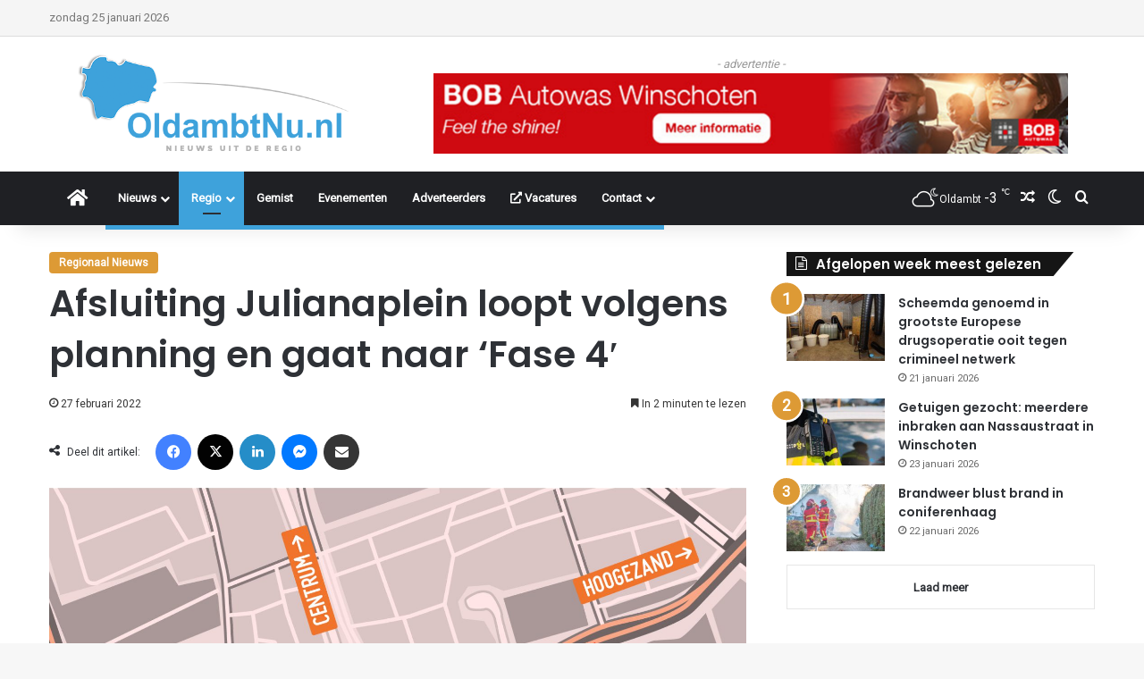

--- FILE ---
content_type: text/html; charset=UTF-8
request_url: https://www.oldambtnu.nl/2022/02/27/afsluiting-julianaplein-loopt-volgens-planning-en-gaat-naar-fase-4/
body_size: 33136
content:
<!DOCTYPE html>
<html lang="nl-NL" class="" data-skin="light">
<head>
	<meta charset="UTF-8" />
	<link rel="profile" href="https://gmpg.org/xfn/11" />
	<meta name='robots' content='index, follow, max-image-preview:large, max-snippet:-1, max-video-preview:-1' />

	<!-- This site is optimized with the Yoast SEO plugin v25.1 - https://yoast.com/wordpress/plugins/seo/ -->
	<title>Afsluiting Julianaplein loopt volgens planning en gaat naar ‘Fase 4&#039; - OldambtNu.nl</title>
	<link rel="canonical" href="https://www.oldambtnu.nl/2022/02/27/afsluiting-julianaplein-loopt-volgens-planning-en-gaat-naar-fase-4/" />
	<meta property="og:locale" content="nl_NL" />
	<meta property="og:type" content="article" />
	<meta property="og:title" content="Afsluiting Julianaplein loopt volgens planning en gaat naar ‘Fase 4&#039; - OldambtNu.nl" />
	<meta property="og:description" content="Groningen &#8211; Fase 4 van Operatie Julianaplein duurt van maandag 28 februari 06.00 uur tot maandag 28 maart 06.00 uur. In deze periode zijn op het Julianaplein de richtingen van en naar Drachten afgesloten. Ook afrit 37 Groningen-Helpman (Hereweg) is dicht.- advertentie - Open De rijrichting tussen Assen en Hoogezand is in beide richtingen, via het tijdelijke Julianaplein, open. &hellip;" />
	<meta property="og:url" content="https://www.oldambtnu.nl/2022/02/27/afsluiting-julianaplein-loopt-volgens-planning-en-gaat-naar-fase-4/" />
	<meta property="og:site_name" content="OldambtNu.nl" />
	<meta property="article:published_time" content="2022-02-27T20:58:55+00:00" />
	<meta property="og:image" content="https://www.oldambtnu.nl/wp-content/uploads/2022/02/Groningen-Bereikbaar-–-Faseringskaart-Fase-4.jpeg" />
	<meta property="og:image:width" content="1920" />
	<meta property="og:image:height" content="1290" />
	<meta property="og:image:type" content="image/jpeg" />
	<meta name="author" content="Redacteur ^JB" />
	<meta name="twitter:card" content="summary_large_image" />
	<meta name="twitter:label1" content="Geschreven door" />
	<meta name="twitter:data1" content="Redacteur ^JB" />
	<meta name="twitter:label2" content="Geschatte leestijd" />
	<meta name="twitter:data2" content="3 minuten" />
	<script type="application/ld+json" class="yoast-schema-graph">{"@context":"https://schema.org","@graph":[{"@type":"WebPage","@id":"https://www.oldambtnu.nl/2022/02/27/afsluiting-julianaplein-loopt-volgens-planning-en-gaat-naar-fase-4/","url":"https://www.oldambtnu.nl/2022/02/27/afsluiting-julianaplein-loopt-volgens-planning-en-gaat-naar-fase-4/","name":"Afsluiting Julianaplein loopt volgens planning en gaat naar ‘Fase 4' - OldambtNu.nl","isPartOf":{"@id":"https://www.oldambtnu.nl/#website"},"primaryImageOfPage":{"@id":"https://www.oldambtnu.nl/2022/02/27/afsluiting-julianaplein-loopt-volgens-planning-en-gaat-naar-fase-4/#primaryimage"},"image":{"@id":"https://www.oldambtnu.nl/2022/02/27/afsluiting-julianaplein-loopt-volgens-planning-en-gaat-naar-fase-4/#primaryimage"},"thumbnailUrl":"https://www.oldambtnu.nl/wp-content/uploads/2022/02/Groningen-Bereikbaar-–-Faseringskaart-Fase-4.jpeg","datePublished":"2022-02-27T20:58:55+00:00","author":{"@id":"https://www.oldambtnu.nl/#/schema/person/5178dd7f6431c808486869b686af3e88"},"breadcrumb":{"@id":"https://www.oldambtnu.nl/2022/02/27/afsluiting-julianaplein-loopt-volgens-planning-en-gaat-naar-fase-4/#breadcrumb"},"inLanguage":"nl-NL","potentialAction":[{"@type":"ReadAction","target":["https://www.oldambtnu.nl/2022/02/27/afsluiting-julianaplein-loopt-volgens-planning-en-gaat-naar-fase-4/"]}]},{"@type":"ImageObject","inLanguage":"nl-NL","@id":"https://www.oldambtnu.nl/2022/02/27/afsluiting-julianaplein-loopt-volgens-planning-en-gaat-naar-fase-4/#primaryimage","url":"https://www.oldambtnu.nl/wp-content/uploads/2022/02/Groningen-Bereikbaar-–-Faseringskaart-Fase-4.jpeg","contentUrl":"https://www.oldambtnu.nl/wp-content/uploads/2022/02/Groningen-Bereikbaar-–-Faseringskaart-Fase-4.jpeg","width":1920,"height":1290,"caption":"Foto: Groningen Bereikbaar"},{"@type":"BreadcrumbList","@id":"https://www.oldambtnu.nl/2022/02/27/afsluiting-julianaplein-loopt-volgens-planning-en-gaat-naar-fase-4/#breadcrumb","itemListElement":[{"@type":"ListItem","position":1,"name":"Home","item":"https://www.oldambtnu.nl/"},{"@type":"ListItem","position":2,"name":"Afsluiting Julianaplein loopt volgens planning en gaat naar ‘Fase 4&#8242;"}]},{"@type":"WebSite","@id":"https://www.oldambtnu.nl/#website","url":"https://www.oldambtnu.nl/","name":"OldambtNu.nl","description":"Nieuws uit de Regio","potentialAction":[{"@type":"SearchAction","target":{"@type":"EntryPoint","urlTemplate":"https://www.oldambtnu.nl/?s={search_term_string}"},"query-input":{"@type":"PropertyValueSpecification","valueRequired":true,"valueName":"search_term_string"}}],"inLanguage":"nl-NL"},{"@type":"Person","@id":"https://www.oldambtnu.nl/#/schema/person/5178dd7f6431c808486869b686af3e88","name":"Redacteur ^JB","image":{"@type":"ImageObject","inLanguage":"nl-NL","@id":"https://www.oldambtnu.nl/#/schema/person/image/","url":"https://secure.gravatar.com/avatar/f70c6484926a17fff4eadd047993235e2a4b80a43a11b04752d38a65d082d0fc?s=96&d=mm&r=g","contentUrl":"https://secure.gravatar.com/avatar/f70c6484926a17fff4eadd047993235e2a4b80a43a11b04752d38a65d082d0fc?s=96&d=mm&r=g","caption":"Redacteur ^JB"},"sameAs":["http://OldambtNu.nl"]}]}</script>
	<!-- / Yoast SEO plugin. -->


<link rel='dns-prefetch' href='//www.googletagmanager.com' />
<link rel="alternate" type="application/rss+xml" title="OldambtNu.nl &raquo; feed" href="https://www.oldambtnu.nl/feed/" />
<link rel="alternate" type="application/rss+xml" title="OldambtNu.nl &raquo; reacties feed" href="https://www.oldambtnu.nl/comments/feed/" />
		<script type="text/javascript">
			try {
				if( 'undefined' != typeof localStorage ){
					var tieSkin = localStorage.getItem('tie-skin');
				}

				
				var html = document.getElementsByTagName('html')[0].classList,
						htmlSkin = 'light';

				if( html.contains('dark-skin') ){
					htmlSkin = 'dark';
				}

				if( tieSkin != null && tieSkin != htmlSkin ){
					html.add('tie-skin-inverted');
					var tieSkinInverted = true;
				}

				if( tieSkin == 'dark' ){
					html.add('dark-skin');
				}
				else if( tieSkin == 'light' ){
					html.remove( 'dark-skin' );
				}
				
			} catch(e) { console.log( e ) }

		</script>
		
		<style type="text/css">
			:root{				
			--tie-preset-gradient-1: linear-gradient(135deg, rgba(6, 147, 227, 1) 0%, rgb(155, 81, 224) 100%);
			--tie-preset-gradient-2: linear-gradient(135deg, rgb(122, 220, 180) 0%, rgb(0, 208, 130) 100%);
			--tie-preset-gradient-3: linear-gradient(135deg, rgba(252, 185, 0, 1) 0%, rgba(255, 105, 0, 1) 100%);
			--tie-preset-gradient-4: linear-gradient(135deg, rgba(255, 105, 0, 1) 0%, rgb(207, 46, 46) 100%);
			--tie-preset-gradient-5: linear-gradient(135deg, rgb(238, 238, 238) 0%, rgb(169, 184, 195) 100%);
			--tie-preset-gradient-6: linear-gradient(135deg, rgb(74, 234, 220) 0%, rgb(151, 120, 209) 20%, rgb(207, 42, 186) 40%, rgb(238, 44, 130) 60%, rgb(251, 105, 98) 80%, rgb(254, 248, 76) 100%);
			--tie-preset-gradient-7: linear-gradient(135deg, rgb(255, 206, 236) 0%, rgb(152, 150, 240) 100%);
			--tie-preset-gradient-8: linear-gradient(135deg, rgb(254, 205, 165) 0%, rgb(254, 45, 45) 50%, rgb(107, 0, 62) 100%);
			--tie-preset-gradient-9: linear-gradient(135deg, rgb(255, 203, 112) 0%, rgb(199, 81, 192) 50%, rgb(65, 88, 208) 100%);
			--tie-preset-gradient-10: linear-gradient(135deg, rgb(255, 245, 203) 0%, rgb(182, 227, 212) 50%, rgb(51, 167, 181) 100%);
			--tie-preset-gradient-11: linear-gradient(135deg, rgb(202, 248, 128) 0%, rgb(113, 206, 126) 100%);
			--tie-preset-gradient-12: linear-gradient(135deg, rgb(2, 3, 129) 0%, rgb(40, 116, 252) 100%);
			--tie-preset-gradient-13: linear-gradient(135deg, #4D34FA, #ad34fa);
			--tie-preset-gradient-14: linear-gradient(135deg, #0057FF, #31B5FF);
			--tie-preset-gradient-15: linear-gradient(135deg, #FF007A, #FF81BD);
			--tie-preset-gradient-16: linear-gradient(135deg, #14111E, #4B4462);
			--tie-preset-gradient-17: linear-gradient(135deg, #F32758, #FFC581);

			
					--main-nav-background: #1f2024;
					--main-nav-secondry-background: rgba(0,0,0,0.2);
					--main-nav-primary-color: #0088ff;
					--main-nav-contrast-primary-color: #FFFFFF;
					--main-nav-text-color: #FFFFFF;
					--main-nav-secondry-text-color: rgba(225,255,255,0.5);
					--main-nav-main-border-color: rgba(255,255,255,0.07);
					--main-nav-secondry-border-color: rgba(255,255,255,0.04);
				--tie-buttons-radius: 8px;
			}
		</style>
	<link rel="alternate" title="oEmbed (JSON)" type="application/json+oembed" href="https://www.oldambtnu.nl/wp-json/oembed/1.0/embed?url=https%3A%2F%2Fwww.oldambtnu.nl%2F2022%2F02%2F27%2Fafsluiting-julianaplein-loopt-volgens-planning-en-gaat-naar-fase-4%2F" />
<link rel="alternate" title="oEmbed (XML)" type="text/xml+oembed" href="https://www.oldambtnu.nl/wp-json/oembed/1.0/embed?url=https%3A%2F%2Fwww.oldambtnu.nl%2F2022%2F02%2F27%2Fafsluiting-julianaplein-loopt-volgens-planning-en-gaat-naar-fase-4%2F&#038;format=xml" />
<meta name="viewport" content="width=device-width, initial-scale=1.0" /><style id='wp-img-auto-sizes-contain-inline-css' type='text/css'>
img:is([sizes=auto i],[sizes^="auto," i]){contain-intrinsic-size:3000px 1500px}
/*# sourceURL=wp-img-auto-sizes-contain-inline-css */
</style>

<style id='wp-emoji-styles-inline-css' type='text/css'>

	img.wp-smiley, img.emoji {
		display: inline !important;
		border: none !important;
		box-shadow: none !important;
		height: 1em !important;
		width: 1em !important;
		margin: 0 0.07em !important;
		vertical-align: -0.1em !important;
		background: none !important;
		padding: 0 !important;
	}
/*# sourceURL=wp-emoji-styles-inline-css */
</style>
<link rel='stylesheet' id='wp-block-library-css' href='https://www.oldambtnu.nl/wp-includes/css/dist/block-library/style.min.css?ver=6.9' type='text/css' media='all' />
<style id='global-styles-inline-css' type='text/css'>
:root{--wp--preset--aspect-ratio--square: 1;--wp--preset--aspect-ratio--4-3: 4/3;--wp--preset--aspect-ratio--3-4: 3/4;--wp--preset--aspect-ratio--3-2: 3/2;--wp--preset--aspect-ratio--2-3: 2/3;--wp--preset--aspect-ratio--16-9: 16/9;--wp--preset--aspect-ratio--9-16: 9/16;--wp--preset--color--black: #000000;--wp--preset--color--cyan-bluish-gray: #abb8c3;--wp--preset--color--white: #ffffff;--wp--preset--color--pale-pink: #f78da7;--wp--preset--color--vivid-red: #cf2e2e;--wp--preset--color--luminous-vivid-orange: #ff6900;--wp--preset--color--luminous-vivid-amber: #fcb900;--wp--preset--color--light-green-cyan: #7bdcb5;--wp--preset--color--vivid-green-cyan: #00d084;--wp--preset--color--pale-cyan-blue: #8ed1fc;--wp--preset--color--vivid-cyan-blue: #0693e3;--wp--preset--color--vivid-purple: #9b51e0;--wp--preset--color--global-color: #3ea2db;--wp--preset--gradient--vivid-cyan-blue-to-vivid-purple: linear-gradient(135deg,rgb(6,147,227) 0%,rgb(155,81,224) 100%);--wp--preset--gradient--light-green-cyan-to-vivid-green-cyan: linear-gradient(135deg,rgb(122,220,180) 0%,rgb(0,208,130) 100%);--wp--preset--gradient--luminous-vivid-amber-to-luminous-vivid-orange: linear-gradient(135deg,rgb(252,185,0) 0%,rgb(255,105,0) 100%);--wp--preset--gradient--luminous-vivid-orange-to-vivid-red: linear-gradient(135deg,rgb(255,105,0) 0%,rgb(207,46,46) 100%);--wp--preset--gradient--very-light-gray-to-cyan-bluish-gray: linear-gradient(135deg,rgb(238,238,238) 0%,rgb(169,184,195) 100%);--wp--preset--gradient--cool-to-warm-spectrum: linear-gradient(135deg,rgb(74,234,220) 0%,rgb(151,120,209) 20%,rgb(207,42,186) 40%,rgb(238,44,130) 60%,rgb(251,105,98) 80%,rgb(254,248,76) 100%);--wp--preset--gradient--blush-light-purple: linear-gradient(135deg,rgb(255,206,236) 0%,rgb(152,150,240) 100%);--wp--preset--gradient--blush-bordeaux: linear-gradient(135deg,rgb(254,205,165) 0%,rgb(254,45,45) 50%,rgb(107,0,62) 100%);--wp--preset--gradient--luminous-dusk: linear-gradient(135deg,rgb(255,203,112) 0%,rgb(199,81,192) 50%,rgb(65,88,208) 100%);--wp--preset--gradient--pale-ocean: linear-gradient(135deg,rgb(255,245,203) 0%,rgb(182,227,212) 50%,rgb(51,167,181) 100%);--wp--preset--gradient--electric-grass: linear-gradient(135deg,rgb(202,248,128) 0%,rgb(113,206,126) 100%);--wp--preset--gradient--midnight: linear-gradient(135deg,rgb(2,3,129) 0%,rgb(40,116,252) 100%);--wp--preset--font-size--small: 13px;--wp--preset--font-size--medium: 20px;--wp--preset--font-size--large: 36px;--wp--preset--font-size--x-large: 42px;--wp--preset--spacing--20: 0.44rem;--wp--preset--spacing--30: 0.67rem;--wp--preset--spacing--40: 1rem;--wp--preset--spacing--50: 1.5rem;--wp--preset--spacing--60: 2.25rem;--wp--preset--spacing--70: 3.38rem;--wp--preset--spacing--80: 5.06rem;--wp--preset--shadow--natural: 6px 6px 9px rgba(0, 0, 0, 0.2);--wp--preset--shadow--deep: 12px 12px 50px rgba(0, 0, 0, 0.4);--wp--preset--shadow--sharp: 6px 6px 0px rgba(0, 0, 0, 0.2);--wp--preset--shadow--outlined: 6px 6px 0px -3px rgb(255, 255, 255), 6px 6px rgb(0, 0, 0);--wp--preset--shadow--crisp: 6px 6px 0px rgb(0, 0, 0);}:where(.is-layout-flex){gap: 0.5em;}:where(.is-layout-grid){gap: 0.5em;}body .is-layout-flex{display: flex;}.is-layout-flex{flex-wrap: wrap;align-items: center;}.is-layout-flex > :is(*, div){margin: 0;}body .is-layout-grid{display: grid;}.is-layout-grid > :is(*, div){margin: 0;}:where(.wp-block-columns.is-layout-flex){gap: 2em;}:where(.wp-block-columns.is-layout-grid){gap: 2em;}:where(.wp-block-post-template.is-layout-flex){gap: 1.25em;}:where(.wp-block-post-template.is-layout-grid){gap: 1.25em;}.has-black-color{color: var(--wp--preset--color--black) !important;}.has-cyan-bluish-gray-color{color: var(--wp--preset--color--cyan-bluish-gray) !important;}.has-white-color{color: var(--wp--preset--color--white) !important;}.has-pale-pink-color{color: var(--wp--preset--color--pale-pink) !important;}.has-vivid-red-color{color: var(--wp--preset--color--vivid-red) !important;}.has-luminous-vivid-orange-color{color: var(--wp--preset--color--luminous-vivid-orange) !important;}.has-luminous-vivid-amber-color{color: var(--wp--preset--color--luminous-vivid-amber) !important;}.has-light-green-cyan-color{color: var(--wp--preset--color--light-green-cyan) !important;}.has-vivid-green-cyan-color{color: var(--wp--preset--color--vivid-green-cyan) !important;}.has-pale-cyan-blue-color{color: var(--wp--preset--color--pale-cyan-blue) !important;}.has-vivid-cyan-blue-color{color: var(--wp--preset--color--vivid-cyan-blue) !important;}.has-vivid-purple-color{color: var(--wp--preset--color--vivid-purple) !important;}.has-black-background-color{background-color: var(--wp--preset--color--black) !important;}.has-cyan-bluish-gray-background-color{background-color: var(--wp--preset--color--cyan-bluish-gray) !important;}.has-white-background-color{background-color: var(--wp--preset--color--white) !important;}.has-pale-pink-background-color{background-color: var(--wp--preset--color--pale-pink) !important;}.has-vivid-red-background-color{background-color: var(--wp--preset--color--vivid-red) !important;}.has-luminous-vivid-orange-background-color{background-color: var(--wp--preset--color--luminous-vivid-orange) !important;}.has-luminous-vivid-amber-background-color{background-color: var(--wp--preset--color--luminous-vivid-amber) !important;}.has-light-green-cyan-background-color{background-color: var(--wp--preset--color--light-green-cyan) !important;}.has-vivid-green-cyan-background-color{background-color: var(--wp--preset--color--vivid-green-cyan) !important;}.has-pale-cyan-blue-background-color{background-color: var(--wp--preset--color--pale-cyan-blue) !important;}.has-vivid-cyan-blue-background-color{background-color: var(--wp--preset--color--vivid-cyan-blue) !important;}.has-vivid-purple-background-color{background-color: var(--wp--preset--color--vivid-purple) !important;}.has-black-border-color{border-color: var(--wp--preset--color--black) !important;}.has-cyan-bluish-gray-border-color{border-color: var(--wp--preset--color--cyan-bluish-gray) !important;}.has-white-border-color{border-color: var(--wp--preset--color--white) !important;}.has-pale-pink-border-color{border-color: var(--wp--preset--color--pale-pink) !important;}.has-vivid-red-border-color{border-color: var(--wp--preset--color--vivid-red) !important;}.has-luminous-vivid-orange-border-color{border-color: var(--wp--preset--color--luminous-vivid-orange) !important;}.has-luminous-vivid-amber-border-color{border-color: var(--wp--preset--color--luminous-vivid-amber) !important;}.has-light-green-cyan-border-color{border-color: var(--wp--preset--color--light-green-cyan) !important;}.has-vivid-green-cyan-border-color{border-color: var(--wp--preset--color--vivid-green-cyan) !important;}.has-pale-cyan-blue-border-color{border-color: var(--wp--preset--color--pale-cyan-blue) !important;}.has-vivid-cyan-blue-border-color{border-color: var(--wp--preset--color--vivid-cyan-blue) !important;}.has-vivid-purple-border-color{border-color: var(--wp--preset--color--vivid-purple) !important;}.has-vivid-cyan-blue-to-vivid-purple-gradient-background{background: var(--wp--preset--gradient--vivid-cyan-blue-to-vivid-purple) !important;}.has-light-green-cyan-to-vivid-green-cyan-gradient-background{background: var(--wp--preset--gradient--light-green-cyan-to-vivid-green-cyan) !important;}.has-luminous-vivid-amber-to-luminous-vivid-orange-gradient-background{background: var(--wp--preset--gradient--luminous-vivid-amber-to-luminous-vivid-orange) !important;}.has-luminous-vivid-orange-to-vivid-red-gradient-background{background: var(--wp--preset--gradient--luminous-vivid-orange-to-vivid-red) !important;}.has-very-light-gray-to-cyan-bluish-gray-gradient-background{background: var(--wp--preset--gradient--very-light-gray-to-cyan-bluish-gray) !important;}.has-cool-to-warm-spectrum-gradient-background{background: var(--wp--preset--gradient--cool-to-warm-spectrum) !important;}.has-blush-light-purple-gradient-background{background: var(--wp--preset--gradient--blush-light-purple) !important;}.has-blush-bordeaux-gradient-background{background: var(--wp--preset--gradient--blush-bordeaux) !important;}.has-luminous-dusk-gradient-background{background: var(--wp--preset--gradient--luminous-dusk) !important;}.has-pale-ocean-gradient-background{background: var(--wp--preset--gradient--pale-ocean) !important;}.has-electric-grass-gradient-background{background: var(--wp--preset--gradient--electric-grass) !important;}.has-midnight-gradient-background{background: var(--wp--preset--gradient--midnight) !important;}.has-small-font-size{font-size: var(--wp--preset--font-size--small) !important;}.has-medium-font-size{font-size: var(--wp--preset--font-size--medium) !important;}.has-large-font-size{font-size: var(--wp--preset--font-size--large) !important;}.has-x-large-font-size{font-size: var(--wp--preset--font-size--x-large) !important;}
/*# sourceURL=global-styles-inline-css */
</style>

<style id='classic-theme-styles-inline-css' type='text/css'>
/*! This file is auto-generated */
.wp-block-button__link{color:#fff;background-color:#32373c;border-radius:9999px;box-shadow:none;text-decoration:none;padding:calc(.667em + 2px) calc(1.333em + 2px);font-size:1.125em}.wp-block-file__button{background:#32373c;color:#fff;text-decoration:none}
/*# sourceURL=/wp-includes/css/classic-themes.min.css */
</style>
<link rel='stylesheet' id='contact-form-7-css' href='https://www.oldambtnu.nl/wp-content/plugins/contact-form-7/includes/css/styles.css?ver=6.0.6' type='text/css' media='all' />
<link rel='stylesheet' id='cookie-law-info-css' href='https://www.oldambtnu.nl/wp-content/plugins/cookie-law-info/legacy/public/css/cookie-law-info-public.css?ver=3.3.4' type='text/css' media='all' />
<link rel='stylesheet' id='cookie-law-info-gdpr-css' href='https://www.oldambtnu.nl/wp-content/plugins/cookie-law-info/legacy/public/css/cookie-law-info-gdpr.css?ver=3.3.4' type='text/css' media='all' />
<link rel='stylesheet' id='wmvp-style-videos-list-css' href='https://www.oldambtnu.nl/wp-content/plugins/wm-video-playlists/assets/css/style.css?ver=1.0.2' type='text/css' media='all' />
<link rel='stylesheet' id='tie-css-base-css' href='https://www.oldambtnu.nl/wp-content/themes/jannah/assets/css/base.min.css?ver=7.6.3' type='text/css' media='all' />
<link rel='stylesheet' id='tie-css-styles-css' href='https://www.oldambtnu.nl/wp-content/themes/jannah/assets/css/style.min.css?ver=7.6.3' type='text/css' media='all' />
<link rel='stylesheet' id='tie-css-widgets-css' href='https://www.oldambtnu.nl/wp-content/themes/jannah/assets/css/widgets.min.css?ver=7.6.3' type='text/css' media='all' />
<link rel='stylesheet' id='tie-css-helpers-css' href='https://www.oldambtnu.nl/wp-content/themes/jannah/assets/css/helpers.min.css?ver=7.6.3' type='text/css' media='all' />
<link rel='stylesheet' id='tie-fontawesome5-css' href='https://www.oldambtnu.nl/wp-content/themes/jannah/assets/css/fontawesome.css?ver=7.6.3' type='text/css' media='all' />
<link rel='stylesheet' id='tie-css-single-css' href='https://www.oldambtnu.nl/wp-content/themes/jannah/assets/css/single.min.css?ver=7.6.3' type='text/css' media='all' />
<link rel='stylesheet' id='tie-css-print-css' href='https://www.oldambtnu.nl/wp-content/themes/jannah/assets/css/print.css?ver=7.6.3' type='text/css' media='print' />
<style id='tie-css-print-inline-css' type='text/css'>
.wf-active .logo-text,.wf-active h1,.wf-active h2,.wf-active h3,.wf-active h4,.wf-active h5,.wf-active h6,.wf-active .the-subtitle{font-family: 'Poppins';}#top-nav .top-menu > ul > li > a{text-transform: capitalize;}#main-nav .main-menu > ul > li > a{font-size: 13px;text-transform: capitalize;}#main-nav .main-menu > ul ul li a{text-transform: capitalize;}.breaking .breaking-title{font-size: 12px;}#breadcrumb{font-size: 11px;}.post-cat{font-size: 12px;font-weight: 700;text-transform: capitalize;}#the-post .entry-content blockquote,#the-post .entry-content blockquote p{font-size: 15px;}@media (min-width: 992px){.full-width .fullwidth-slider-wrapper .thumb-overlay .thumb-content .thumb-title,.full-width .wide-next-prev-slider-wrapper .thumb-overlay .thumb-content .thumb-title,.full-width .wide-slider-with-navfor-wrapper .thumb-overlay .thumb-content .thumb-title,.full-width .boxed-slider-wrapper .thumb-overlay .thumb-title{font-size: 10px;}}:root:root{--brand-color: #dd9933;--dark-brand-color: #ab6701;--bright-color: #FFFFFF;--base-color: #2c2f34;}#footer-widgets-container{border-top: 8px solid #dd9933;-webkit-box-shadow: 0 -5px 0 rgba(0,0,0,0.07); -moz-box-shadow: 0 -8px 0 rgba(0,0,0,0.07); box-shadow: 0 -8px 0 rgba(0,0,0,0.07);}#reading-position-indicator{box-shadow: 0 0 10px rgba( 221,153,51,0.7);}:root:root{--brand-color: #dd9933;--dark-brand-color: #ab6701;--bright-color: #FFFFFF;--base-color: #2c2f34;}#footer-widgets-container{border-top: 8px solid #dd9933;-webkit-box-shadow: 0 -5px 0 rgba(0,0,0,0.07); -moz-box-shadow: 0 -8px 0 rgba(0,0,0,0.07); box-shadow: 0 -8px 0 rgba(0,0,0,0.07);}#reading-position-indicator{box-shadow: 0 0 10px rgba( 221,153,51,0.7);}#header-notification-bar{background: #3ea2db;}#header-notification-bar{--tie-buttons-color: #FFFFFF;--tie-buttons-border-color: #FFFFFF;--tie-buttons-hover-color: #e1e1e1;--tie-buttons-hover-text: #000000;}#header-notification-bar{--tie-buttons-text: #000000;}#top-nav,#top-nav .sub-menu,#top-nav .comp-sub-menu,#top-nav .ticker-content,#top-nav .ticker-swipe,.top-nav-boxed #top-nav .topbar-wrapper,.top-nav-dark .top-menu ul,#autocomplete-suggestions.search-in-top-nav{background-color : #f5f5f5;}#top-nav *,#autocomplete-suggestions.search-in-top-nav{border-color: rgba( #000000,0.08);}#top-nav .icon-basecloud-bg:after{color: #f5f5f5;}#top-nav a:not(:hover),#top-nav input,#top-nav #search-submit,#top-nav .fa-spinner,#top-nav .dropdown-social-icons li a span,#top-nav .components > li .social-link:not(:hover) span,#autocomplete-suggestions.search-in-top-nav a{color: #444444;}#top-nav input::-moz-placeholder{color: #444444;}#top-nav input:-moz-placeholder{color: #444444;}#top-nav input:-ms-input-placeholder{color: #444444;}#top-nav input::-webkit-input-placeholder{color: #444444;}#top-nav,#top-nav .comp-sub-menu,#top-nav .tie-weather-widget{color: #777777;}#autocomplete-suggestions.search-in-top-nav .post-meta,#autocomplete-suggestions.search-in-top-nav .post-meta a:not(:hover){color: rgba( 119,119,119,0.7 );}#top-nav .weather-icon .icon-cloud,#top-nav .weather-icon .icon-basecloud-bg,#top-nav .weather-icon .icon-cloud-behind{color: #777777 !important;}#top-nav .breaking-title{color: #FFFFFF;}#top-nav .breaking-title:before{background-color: #3ea2db;}#top-nav .breaking-news-nav li:hover{background-color: #3ea2db;border-color: #3ea2db;}#footer{background-color: #444444;}#site-info{background-color: #ffffff;}#footer .posts-list-counter .posts-list-items li.widget-post-list:before{border-color: #444444;}#footer .timeline-widget a .date:before{border-color: rgba(68,68,68,0.8);}#footer .footer-boxed-widget-area,#footer textarea,#footer input:not([type=submit]),#footer select,#footer code,#footer kbd,#footer pre,#footer samp,#footer .show-more-button,#footer .slider-links .tie-slider-nav span,#footer #wp-calendar,#footer #wp-calendar tbody td,#footer #wp-calendar thead th,#footer .widget.buddypress .item-options a{border-color: rgba(255,255,255,0.1);}#footer .social-statistics-widget .white-bg li.social-icons-item a,#footer .widget_tag_cloud .tagcloud a,#footer .latest-tweets-widget .slider-links .tie-slider-nav span,#footer .widget_layered_nav_filters a{border-color: rgba(255,255,255,0.1);}#footer .social-statistics-widget .white-bg li:before{background: rgba(255,255,255,0.1);}.site-footer #wp-calendar tbody td{background: rgba(255,255,255,0.02);}#footer .white-bg .social-icons-item a span.followers span,#footer .circle-three-cols .social-icons-item a .followers-num,#footer .circle-three-cols .social-icons-item a .followers-name{color: rgba(255,255,255,0.8);}#footer .timeline-widget ul:before,#footer .timeline-widget a:not(:hover) .date:before{background-color: #262626;}#footer .widget-title,#footer .widget-title a:not(:hover){color: #dddddd;}#footer,#footer textarea,#footer input:not([type='submit']),#footer select,#footer #wp-calendar tbody,#footer .tie-slider-nav li span:not(:hover),#footer .widget_categories li a:before,#footer .widget_product_categories li a:before,#footer .widget_layered_nav li a:before,#footer .widget_archive li a:before,#footer .widget_nav_menu li a:before,#footer .widget_meta li a:before,#footer .widget_pages li a:before,#footer .widget_recent_entries li a:before,#footer .widget_display_forums li a:before,#footer .widget_display_views li a:before,#footer .widget_rss li a:before,#footer .widget_display_stats dt:before,#footer .subscribe-widget-content h3,#footer .about-author .social-icons a:not(:hover) span{color: #aaaaaa;}#footer post-widget-body .meta-item,#footer .post-meta,#footer .stream-title,#footer.dark-skin .timeline-widget .date,#footer .wp-caption .wp-caption-text,#footer .rss-date{color: rgba(170,170,170,0.7);}#footer input::-moz-placeholder{color: #aaaaaa;}#footer input:-moz-placeholder{color: #aaaaaa;}#footer input:-ms-input-placeholder{color: #aaaaaa;}#footer input::-webkit-input-placeholder{color: #aaaaaa;}#site-info,#site-info ul.social-icons li a:not(:hover) span{color: #999999;}#footer .site-info a:not(:hover){color: #666666;}a#go-to-top{background-color: #3ea2db;}#tie-popup-adblock .container-wrapper{background-color: #1b98e0 !important;color: #FFFFFF;}#tie-popup-adblock .container-wrapper .tie-btn-close:before{color: #FFFFFF;}.social-icons-item .custom-link-1-social-icon{background-color: #333 !important;}.social-icons-item .custom-link-1-social-icon span{color: #333;}.social-icons-item .custom-link-2-social-icon{background-color: #333 !important;}.social-icons-item .custom-link-2-social-icon span{color: #333;}.tie-cat-5,.tie-cat-item-5 > span{background-color:#ee7740 !important;color:#FFFFFF !important;}.tie-cat-5:after{border-top-color:#ee7740 !important;}.tie-cat-5:hover{background-color:#d05922 !important;}.tie-cat-5:hover:after{border-top-color:#d05922 !important;}.tie-cat-943,.tie-cat-item-943 > span{background-color:#ff0000 !important;color:#FFFFFF !important;}.tie-cat-943:after{border-top-color:#ff0000 !important;}.tie-cat-943:hover{background-color:#e10000 !important;}.tie-cat-943:hover:after{border-top-color:#e10000 !important;}.tie-cat-7,.tie-cat-item-7 > span{background-color:#2ecc71 !important;color:#FFFFFF !important;}.tie-cat-7:after{border-top-color:#2ecc71 !important;}.tie-cat-7:hover{background-color:#10ae53 !important;}.tie-cat-7:hover:after{border-top-color:#10ae53 !important;}.tie-cat-17,.tie-cat-item-17 > span{background-color:#dd9933 !important;color:#FFFFFF !important;}.tie-cat-17:after{border-top-color:#dd9933 !important;}.tie-cat-17:hover{background-color:#bf7b15 !important;}.tie-cat-17:hover:after{border-top-color:#bf7b15 !important;}.tie-cat-6,.tie-cat-item-6 > span{background-color:rgba(232,33,11,0.94) !important;color:#FFFFFF !important;}.tie-cat-6:after{border-top-color:rgba(232,33,11,0.94) !important;}.tie-cat-6:hover{background-color:#ca0300 !important;}.tie-cat-6:hover:after{border-top-color:#ca0300 !important;}.tie-cat-8,.tie-cat-item-8 > span{background-color:#714595 !important;color:#FFFFFF !important;}.tie-cat-8:after{border-top-color:#714595 !important;}.tie-cat-8:hover{background-color:#532777 !important;}.tie-cat-8:hover:after{border-top-color:#532777 !important;}.tie-cat-952,.tie-cat-item-952 > span{background-color:#27ba3a !important;color:#FFFFFF !important;}.tie-cat-952:after{border-top-color:#27ba3a !important;}.tie-cat-952:hover{background-color:#099c1c !important;}.tie-cat-952:hover:after{border-top-color:#099c1c !important;}.tie-cat-948,.tie-cat-item-948 > span{background-color:#e8a600 !important;color:#FFFFFF !important;}.tie-cat-948:after{border-top-color:#e8a600 !important;}.tie-cat-948:hover{background-color:#ca8800 !important;}.tie-cat-948:hover:after{border-top-color:#ca8800 !important;}.tie-cat-957,.tie-cat-item-957 > span{background-color:#e81700 !important;color:#FFFFFF !important;}.tie-cat-957:after{border-top-color:#e81700 !important;}.tie-cat-957:hover{background-color:#ca0000 !important;}.tie-cat-957:hover:after{border-top-color:#ca0000 !important;}.tie-cat-958,.tie-cat-item-958 > span{background-color:#d02e26 !important;color:#FFFFFF !important;}.tie-cat-958:after{border-top-color:#d02e26 !important;}.tie-cat-958:hover{background-color:#b21008 !important;}.tie-cat-958:hover:after{border-top-color:#b21008 !important;}.tie-cat-964,.tie-cat-item-964 > span{background-color:#e30b13 !important;color:#FFFFFF !important;}.tie-cat-964:after{border-top-color:#e30b13 !important;}.tie-cat-964:hover{background-color:#c50000 !important;}.tie-cat-964:hover:after{border-top-color:#c50000 !important;}.tie-cat-975,.tie-cat-item-975 > span{background-color:#e81700 !important;color:#FFFFFF !important;}.tie-cat-975:after{border-top-color:#e81700 !important;}.tie-cat-975:hover{background-color:#ca0000 !important;}.tie-cat-975:hover:after{border-top-color:#ca0000 !important;}.tie-cat-977,.tie-cat-item-977 > span{background-color:#6ebb79 !important;color:#FFFFFF !important;}.tie-cat-977:after{border-top-color:#6ebb79 !important;}.tie-cat-977:hover{background-color:#509d5b !important;}.tie-cat-977:hover:after{border-top-color:#509d5b !important;}.meta-views.meta-item .tie-icon-fire:before{content: "\f06e" !important;}@media (max-width: 991px){#theme-header.has-normal-width-logo #logo img {width:140px !important;max-width:100% !important;height: auto !important;max-height: 200px !important;}}
/*# sourceURL=tie-css-print-inline-css */
</style>
<link rel='stylesheet' id='jquery.lightbox.min.css-css' href='https://www.oldambtnu.nl/wp-content/plugins/wp-jquery-lightbox/lightboxes/wp-jquery-lightbox/styles/lightbox.min.css?ver=2.3.4' type='text/css' media='all' />
<link rel='stylesheet' id='jqlb-overrides-css' href='https://www.oldambtnu.nl/wp-content/plugins/wp-jquery-lightbox/lightboxes/wp-jquery-lightbox/styles/overrides.css?ver=2.3.4' type='text/css' media='all' />
<style id='jqlb-overrides-inline-css' type='text/css'>

			#outerImageContainer {
				box-shadow: 0 0 4px 2px rgba(0,0,0,.2);
			}
			#imageContainer{
				padding: 8px;
			}
			#imageDataContainer {
				box-shadow: 0 -4px 0 0 #fff, 0 0 4px 2px rgba(0,0,0,.1);
				z-index: auto;
			}
			#prevArrow,
			#nextArrow{
				background-color: rgba(255,255,255,.7;
				color: #000000;
			}
/*# sourceURL=jqlb-overrides-inline-css */
</style>
<script type="text/javascript" src="https://www.oldambtnu.nl/wp-includes/js/jquery/jquery.min.js?ver=3.7.1" id="jquery-core-js"></script>
<script type="text/javascript" src="https://www.oldambtnu.nl/wp-includes/js/jquery/jquery-migrate.min.js?ver=3.4.1" id="jquery-migrate-js"></script>
<script type="text/javascript" id="cookie-law-info-js-extra">
/* <![CDATA[ */
var Cli_Data = {"nn_cookie_ids":[],"cookielist":[],"non_necessary_cookies":[],"ccpaEnabled":"","ccpaRegionBased":"","ccpaBarEnabled":"","strictlyEnabled":["necessary","obligatoire"],"ccpaType":"gdpr","js_blocking":"","custom_integration":"","triggerDomRefresh":"","secure_cookies":""};
var cli_cookiebar_settings = {"animate_speed_hide":"500","animate_speed_show":"500","background":"#fff","border":"#444","border_on":"","button_1_button_colour":"#000","button_1_button_hover":"#000000","button_1_link_colour":"#fff","button_1_as_button":"1","button_1_new_win":"","button_2_button_colour":"#333","button_2_button_hover":"#292929","button_2_link_colour":"#444","button_2_as_button":"","button_2_hidebar":"","button_3_button_colour":"#000","button_3_button_hover":"#000000","button_3_link_colour":"#fff","button_3_as_button":"1","button_3_new_win":"","button_4_button_colour":"#000","button_4_button_hover":"#000000","button_4_link_colour":"#fff","button_4_as_button":"1","button_7_button_colour":"#61a229","button_7_button_hover":"#4e8221","button_7_link_colour":"#fff","button_7_as_button":"1","button_7_new_win":"","font_family":"inherit","header_fix":"","notify_animate_hide":"1","notify_animate_show":"","notify_div_id":"#cookie-law-info-bar","notify_position_horizontal":"right","notify_position_vertical":"bottom","scroll_close":"1","scroll_close_reload":"","accept_close_reload":"","reject_close_reload":"","showagain_tab":"","showagain_background":"#fff","showagain_border":"#000","showagain_div_id":"#cookie-law-info-again","showagain_x_position":"100px","text":"#000","show_once_yn":"1","show_once":"5000","logging_on":"","as_popup":"","popup_overlay":"1","bar_heading_text":"","cookie_bar_as":"banner","popup_showagain_position":"bottom-right","widget_position":"left"};
var log_object = {"ajax_url":"https://www.oldambtnu.nl/wp-admin/admin-ajax.php"};
//# sourceURL=cookie-law-info-js-extra
/* ]]> */
</script>
<script type="text/javascript" src="https://www.oldambtnu.nl/wp-content/plugins/cookie-law-info/legacy/public/js/cookie-law-info-public.js?ver=3.3.4" id="cookie-law-info-js"></script>

<!-- Google tag (gtag.js) snippet toegevoegd door Site Kit -->

<!-- Google Analytics snippet toegevoegd door Site Kit -->
<script type="text/javascript" src="https://www.googletagmanager.com/gtag/js?id=GT-WVRRQN7" id="google_gtagjs-js" async></script>
<script type="text/javascript" id="google_gtagjs-js-after">
/* <![CDATA[ */
window.dataLayer = window.dataLayer || [];function gtag(){dataLayer.push(arguments);}
gtag("set","linker",{"domains":["www.oldambtnu.nl"]});
gtag("js", new Date());
gtag("set", "developer_id.dZTNiMT", true);
gtag("config", "GT-WVRRQN7");
//# sourceURL=google_gtagjs-js-after
/* ]]> */
</script>

<!-- Einde Google tag (gtag.js) snippet toegevoegd door Site Kit -->
<link rel="https://api.w.org/" href="https://www.oldambtnu.nl/wp-json/" /><link rel="alternate" title="JSON" type="application/json" href="https://www.oldambtnu.nl/wp-json/wp/v2/posts/145334" /><link rel="EditURI" type="application/rsd+xml" title="RSD" href="https://www.oldambtnu.nl/xmlrpc.php?rsd" />
<meta name="generator" content="WordPress 6.9" />
<link rel='shortlink' href='https://www.oldambtnu.nl/?p=145334' />

<!-- This site is using AdRotate Professional v5.23.1 to display their advertisements - https://ajdg.solutions/ -->
<!-- AdRotate CSS -->
<style type="text/css" media="screen">
	.g { margin:0px; padding:0px; overflow:hidden; line-height:1; zoom:1; }
	.g img { height:auto; }
	.g-col { position:relative; float:left; }
	.g-col:first-child { margin-left: 0; }
	.g-col:last-child { margin-right: 0; }
	.g-wall { display:block; position:fixed; left:0; top:0; width:100%; height:100%; z-index:-1; }
	.woocommerce-page .g, .bbpress-wrapper .g { margin: 20px auto; clear:both; }
	.g-1 {  width:100%; max-width:300px;  height:100%; max-height:100px; margin: 0 auto; }
	.g-2 {  width:100%; max-width:300px;  height:100%; max-height:400px; margin: 0 auto; }
	.g-3 {  width:100%; max-width:300px;  height:100%; max-height:100px; margin: 0 auto; }
	.g-7 {  width:100%; max-width:710px;  height:100%; max-height:90px; margin: 0 auto; }
	.g-8 { margin:0px 0px 0px 0px;width:100%; max-width:290px; height:100%; max-height:100px; }
	.g-9 {  width:100%; max-width:300px;  height:100%; max-height:250px; margin: 0 auto; }
	.g-10 { margin:0px 0px 0px 0px;width:100%; max-width:300px; height:100%; max-height:250px; }
	.g-11 {  width:100%; max-width:300px;  height:100%; max-height:250px; margin: 0 auto; }
	.g-15 {  width:100%; max-width:300px;  height:100%; max-height:250px; margin: 0 auto; }
	.g-26 {  width:100%; max-width:300px;  height:100%; max-height:250px; margin: 0 auto; }
	.g-27 {  width:100%; max-width:300px;  height:100%; max-height:250px; margin: 0 auto; }
	.g-29 {  width:100%; max-width:300px;  height:100%; max-height:250px; margin: 0 auto; }
	.g-19 {  width:100%; max-width:300px;  height:100%; max-height:250px; margin: 0 auto; }
	.g-21 {  width:100%; max-width:300px;  height:100%; max-height:250px; margin: 0 auto; }
	.g-20 { margin:0px 0px 0px 0px; width:100%; max-width:710px; height:100%; max-height:90px; }
	.g-30 {  width:100%; max-width:780px;  height:100%; max-height:100px; margin: 0 auto; }
	.g-24 {  width:100%; max-width:710px;  height:100%; max-height:90px; margin: 0 auto; }
	.g-25 {  width:100%; max-width:710px;  height:100%; max-height:90px; margin: 0 auto; }
	.g-31 {  width:100%; max-width:300px;  height:100%; max-height:250px; margin: 0 auto; }
	.g-32 { margin:0px 0px 0px 0px; width:100%; max-width:300px; height:100%; max-height:250px; }
	@media only screen and (max-width: 480px) {
		.g-col, .g-dyn, .g-single { width:100%; margin-left:0; margin-right:0; }
		.woocommerce-page .g, .bbpress-wrapper .g { margin: 10px auto; }
	}
.ajdg_bnnrwidgets, .ajdg_grpwidgets { overflow:hidden; padding:0; }
.61025f6315e5c, .61025f6316093 { overflow:hidden; padding:0; }
</style>
<!-- /AdRotate CSS -->

<meta name="generator" content="Site Kit by Google 1.153.0" /><style>html:not(.dark-skin) .light-skin{--wmvp-playlist-head-bg: var(--brand-color);--wmvp-playlist-head-color: var(--bright-color);--wmvp-current-video-bg: #f2f4f5;--wmvp-current-video-color: #000;--wmvp-playlist-bg: #fff;--wmvp-playlist-color: #000;--wmvp-playlist-outer-border: 1px solid rgba(0,0,0,0.07);--wmvp-playlist-inner-border-color: rgba(0,0,0,0.07);}</style><style>.dark-skin{--wmvp-playlist-head-bg: #131416;--wmvp-playlist-head-color: #fff;--wmvp-current-video-bg: #24262a;--wmvp-current-video-color: #fff;--wmvp-playlist-bg: #1a1b1f;--wmvp-playlist-color: #fff;--wmvp-playlist-outer-border: 1px solid rgba(0,0,0,0.07);--wmvp-playlist-inner-border-color: rgba(255,255,255,0.05);}</style><meta http-equiv="X-UA-Compatible" content="IE=edge"><!-- Global site tag (gtag.js) - Google Analytics -->
<script async src="https://www.googletagmanager.com/gtag/js?id=UA-51775810-2"></script>
<script>
  window.dataLayer = window.dataLayer || [];
  function gtag(){dataLayer.push(arguments);}
  gtag('js', new Date());

  gtag('config', 'UA-51775810-2');
</script>

<script async src="https://pagead2.googlesyndication.com/pagead/js/adsbygoogle.js"></script>
<script>
    (adsbygoogle = window.adsbygoogle || []).push({
         google_ad_client: "ca-pub-6630482787372984",
         enable_page_level_ads: true
    });
</script>
<link rel="icon" href="https://www.oldambtnu.nl/wp-content/uploads/2019/09/cropped-Favicon-32x32.png" sizes="32x32" />
<link rel="icon" href="https://www.oldambtnu.nl/wp-content/uploads/2019/09/cropped-Favicon-192x192.png" sizes="192x192" />
<link rel="apple-touch-icon" href="https://www.oldambtnu.nl/wp-content/uploads/2019/09/cropped-Favicon-180x180.png" />
<meta name="msapplication-TileImage" content="https://www.oldambtnu.nl/wp-content/uploads/2019/09/cropped-Favicon-270x270.png" />
</head>

<body id="tie-body" class="wp-singular post-template-default single single-post postid-145334 single-format-standard wp-theme-jannah wrapper-has-shadow block-head-4 block-head-6 magazine2 is-desktop is-header-layout-3 has-header-ad sidebar-right has-sidebar post-layout-1 narrow-title-narrow-media is-standard-format has-mobile-share hide_breadcrumbs hide_read_more_buttons hide_share_post_bottom hide_post_authorbio">



<div class="background-overlay">

	<div id="tie-container" class="site tie-container">

		
		<div id="tie-wrapper">
			
<header id="theme-header" class="theme-header header-layout-3 main-nav-dark main-nav-default-dark main-nav-below has-stream-item top-nav-active top-nav-light top-nav-default-light top-nav-above has-shadow has-normal-width-logo mobile-header-centered">
	
<nav id="top-nav"  class="has-date top-nav header-nav" aria-label="Secondary Navigation">
	<div class="container">
		<div class="topbar-wrapper">

			
					<div class="topbar-today-date">
						zondag 25 januari 2026					</div>
					
			<div class="tie-alignleft">
							</div><!-- .tie-alignleft /-->

			<div class="tie-alignright">
							</div><!-- .tie-alignright /-->

		</div><!-- .topbar-wrapper /-->
	</div><!-- .container /-->
</nav><!-- #top-nav /-->

<div class="container header-container">
	<div class="tie-row logo-row">

		
		<div class="logo-wrapper">
			<div class="tie-col-md-4 logo-container clearfix">
				<div id="mobile-header-components-area_1" class="mobile-header-components"><ul class="components"><li class="mobile-component_search custom-menu-link">
				<a href="#" class="tie-search-trigger-mobile">
					<span class="tie-icon-search tie-search-icon" aria-hidden="true"></span>
					<span class="screen-reader-text">Zoeken</span>
				</a>
			</li> <li class="mobile-component_skin custom-menu-link">
				<a href="#" class="change-skin" title="Switch skin">
					<span class="tie-icon-moon change-skin-icon" aria-hidden="true"></span>
					<span class="screen-reader-text">Switch skin</span>
				</a>
			</li></ul></div>
		<div id="logo" class="image-logo" style="margin-top: 17px; margin-bottom: 3px;">

			
			<a title="OldambtNu.nl" href="https://www.oldambtnu.nl/">
				
				<picture id="tie-logo-default" class="tie-logo-default tie-logo-picture">
					
					<source class="tie-logo-source-default tie-logo-source" srcset="https://www.oldambtnu.nl/wp-content/uploads/2025/01/LOGO-WEBSITE-2.png">
					<img class="tie-logo-img-default tie-logo-img" src="https://www.oldambtnu.nl/wp-content/uploads/2025/01/LOGO-WEBSITE-2.png" alt="OldambtNu.nl" width="580" height="180" style="max-height:180px; width: auto;" />
				</picture>
			
					<picture id="tie-logo-inverted" class="tie-logo-inverted tie-logo-picture">
						
						<source class="tie-logo-source-inverted tie-logo-source" id="tie-logo-inverted-source" srcset="https://www.oldambtnu.nl/wp-content/uploads/2022/03/Header-logo-WIT.png">
						<img class="tie-logo-img-inverted tie-logo-img" loading="lazy" id="tie-logo-inverted-img" src="https://www.oldambtnu.nl/wp-content/uploads/2022/03/Header-logo-WIT.png" alt="OldambtNu.nl" width="580" height="180" style="max-height:180px; width: auto;" />
					</picture>
							</a>

			
		</div><!-- #logo /-->

		<div id="mobile-header-components-area_2" class="mobile-header-components"><ul class="components"><li class="mobile-component_menu custom-menu-link"><a href="#" id="mobile-menu-icon" class="menu-text-wrapper"><span class="tie-mobile-menu-icon nav-icon is-layout-1"></span><span class="menu-text">Menu</span></a></li></ul></div>			</div><!-- .tie-col /-->
		</div><!-- .logo-wrapper /-->

		<div class="tie-col-md-8 stream-item stream-item-top-wrapper"><div class="stream-item-top"><div class="stream-item-size" style=""><em><span style="color: #999999;">- advertentie -</span></em>

<div class="g g-7"><div class="g-dyn a-289 c-1"><a href="https://bobautowas.nl/locaties/wasstraat-winschoten/" target="_blank" rel="nofollow"><img src="https://www.oldambtnu.nl/wp-content/uploads/2023/06/BOB-AUTOWAS.png" /></a></div><div class="g-dyn a-372 c-2"><a class="gofollow" data-track="MzcyLDcsNjA=" href="https://am-dakreiniging.nl/" target="_blank" rel="nofollow"><img src="https://www.oldambtnu.nl/wp-content/uploads/2025/05/Untitled-4-scaled.png" style="width:auto;" /></a></div><div class="g-dyn a-387 c-3"><a href="" target="_blank" rel="nofollow"><img src="https://www.oldambtnu.nl/wp-content/uploads/2026/01/Tekengebied-1-1.png" style="width:auto;" /></a></div><div class="g-dyn a-94 c-4"><a href="https://www.gemeente-oldambt.nl/" target="_blank" rel="nofollow"><img src="https://www.oldambtnu.nl/wp-content/banners/banner-4-gemeente-.jpg" /></a></div><div class="g-dyn a-190 c-5"><a href="https://www.mhbtechniek.nl/" target="_blank" rel="nofollow"><img src="https://www.oldambtnu.nl/wp-content/uploads/2021/04/MHB-Techniek.png" srcset="https://www.oldambtnu.nl/wp-content/banners/ w" sizes="1281px" /></a></div><div class="g-dyn a-367 c-6"><a class="gofollow" data-track="MzY3LDcsNjA=" href="https://www.telecombinatie.nl/winkel/telecombinatie-oldambt-winschoten" target="_blank" rel="nofollow"><img src="https://www.oldambtnu.nl/wp-content/uploads/2025/01/banner-telecombinatie-03-01-25.png" /></a></div><div class="g-dyn a-177 c-7"><a href="https://www.ambtadvocaten.nl/" target="_blank" rel="nofollow"><img src="https://www.oldambtnu.nl/wp-content/uploads/2022/09/781E9F86-8288-4EAA-8899-BC1968433AED.jpeg" width="710" height="90" srcset="https://www.oldambtnu.nl/wp-content/uploads/2022/09/781E9F86-8288-4EAA-8899-BC1968433AED.jpeg" sizes="1281px" /></a></div><div class="g-dyn a-312 c-8"><a class="gofollow" data-track="MzEyLDcsNjA=" href="https://www.247quantumfit.nl/" target="_blank" rel=""><img src="https://www.oldambtnu.nl/wp-content/uploads/2025/02/Banner-OldambtNu.png" /></a></div><div class="g-dyn a-265 c-9"><a href="https://toornenboer.nl/" target="_blank" rel="nofollow"><img src="https://www.oldambtnu.nl/wp-content/uploads/2024/10/voorbeeld-1.png" /></a></div><div class="g-dyn a-221 c-10"><a href="https://www.blauwestad.nl/" target="_blank" rel="nofollow"><img src="https://www.oldambtnu.nl/wp-content/uploads/2022/03/Blauwestad-advertentie-Oldambtnu-topbanner.png" width="710" height="90" srcset="https://www.oldambtnu.nl/wp-content/uploads/2022/03/Blauwestad-advertentie-Oldambtnu-topbanner.png 710w" sizes="1281px" /></a></div><div class="g-dyn a-230 c-11"><a href="https://www.centrumwinschoten.nl/" target="_blank" rel="nofollow"><img src="https://www.oldambtnu.nl/wp-content/uploads/2025/10/regulier-1.png" /></a></div><div class="g-dyn a-258 c-12"><a href="https://www.barbecuebus.nl/" target="_blank" rel="nofollow"><img src="https://www.oldambtnu.nl/wp-content/uploads/2025/10/Banner-Buffetbus-2.png" /></a></div><div class="g-dyn a-308 c-13"><a class="gofollow" data-track="MzA4LDcsNjA=" href="https://www.spar.nl/winkels/spar-nicolai-winschoten-108/" target="_blank" rel="nofollow"><img src="https://www.oldambtnu.nl/wp-content/uploads/2023/11/spar-nicolai.png" /></a></div><div class="g-dyn a-345 c-14"><a class="gofollow" data-track="MzQ1LDcsNjA=" href="https://www.oldambt-meubelen.nl/" target="_blank" rel="nofollow"><img src="https://www.oldambtnu.nl/wp-content/uploads/2025/11/banner-oldambtnu-oldambtmeubelen-jpg-oktober2025.jpg" /></a></div><div class="g-dyn a-279 c-15"><a href="https://www.buzpersoneelsdiensten.nl/" target="_blank" rel="nofollow"><img src="https://www.oldambtnu.nl/wp-content/uploads/2025/10/BUZ-Personeelsdiensten-OldambtNu.nl_.png" /></a></div></div>
</div></div></div><!-- .tie-col /-->
	</div><!-- .tie-row /-->
</div><!-- .container /-->

<div class="main-nav-wrapper">
	<nav id="main-nav" data-skin="search-in-main-nav" class="main-nav header-nav live-search-parent menu-style-default menu-style-solid-bg"  aria-label="Primary Navigation">
		<div class="container">

			<div class="main-menu-wrapper">

				
				<div id="menu-components-wrap">

					
					<div class="main-menu main-menu-wrap">
						<div id="main-nav-menu" class="main-menu header-menu"><ul id="menu-menu-onder" class="menu"><li id="menu-item-135269" class="menu-item menu-item-type-custom menu-item-object-custom menu-item-home menu-item-135269 menu-item-has-icon is-icon-only"><a href="https://www.oldambtnu.nl/"> <span aria-hidden="true" class="tie-menu-icon fas fa-home"></span>  <span class="screen-reader-text">Menu item</span></a></li>

				<style>
					#menu-item-135966{
						--main-nav-primary-color: #3ea2db;
						--main-nav-contrast-primary-color: #FFFFFF;
						border-bottom: 5px solid #3ea2db;
						margin-bottom: -5px;
					}
				</style><li id="menu-item-135966" class="menu-item menu-item-type-taxonomy menu-item-object-category menu-item-has-children menu-item-135966 mega-menu mega-links mega-links-2col "><a href="https://www.oldambtnu.nl/category/algemeen/">Nieuws</a>
<div class="mega-menu-block menu-sub-content"  >

<ul class="sub-menu-columns">
	<li id="menu-item-105194" class="menu-item menu-item-type-taxonomy menu-item-object-category menu-item-105194 mega-link-column "><a class="mega-links-head"  href="https://www.oldambtnu.nl/category/incidenten/"> <span aria-hidden="true" class="tie-menu-icon fas fa-ambulance"></span> Incidenten</a></li>
	<li id="menu-item-105195" class="menu-item menu-item-type-taxonomy menu-item-object-category menu-item-105195 mega-link-column "><a class="mega-links-head"  href="https://www.oldambtnu.nl/category/op-stap/"> <span aria-hidden="true" class="tie-menu-icon fas fa-route"></span> Op stap</a></li>
	<li id="menu-item-105193" class="menu-item menu-item-type-taxonomy menu-item-object-category menu-item-105193 mega-link-column "><a class="mega-links-head"  href="https://www.oldambtnu.nl/category/gemeente/"> <span aria-hidden="true" class="tie-menu-icon fas fa-church"></span> Gemeente</a></li>
	<li id="menu-item-105197" class="menu-item menu-item-type-taxonomy menu-item-object-category menu-item-105197 mega-link-column "><a class="mega-links-head"  href="https://www.oldambtnu.nl/category/sport/"> <span aria-hidden="true" class="tie-menu-icon fas fa-biking"></span> Sport</a></li>
	<li id="menu-item-105192" class="menu-item menu-item-type-taxonomy menu-item-object-category menu-item-105192 mega-link-column "><a class="mega-links-head"  href="https://www.oldambtnu.nl/category/cultuur/"> <span aria-hidden="true" class="tie-menu-icon fas fa-theater-masks"></span> Cultuur</a></li>
	<li id="menu-item-124458" class="menu-item menu-item-type-taxonomy menu-item-object-category menu-item-124458 mega-link-column "><a class="mega-links-head"  href="https://www.oldambtnu.nl/category/economie/"> <span aria-hidden="true" class="tie-menu-icon fas fa-euro-sign"></span> Ondernemen</a></li>
	<li id="menu-item-105196" class="menu-item menu-item-type-taxonomy menu-item-object-category menu-item-105196 mega-link-column "><a class="mega-links-head"  href="https://www.oldambtnu.nl/category/politiek/"> <span aria-hidden="true" class="tie-menu-icon fas fa-vote-yea"></span> Politiek</a></li>
	<li id="menu-item-195305" class="menu-item menu-item-type-taxonomy menu-item-object-category menu-item-195305 mega-link-column "><a class="mega-links-head"  href="https://www.oldambtnu.nl/category/opinie-en-verhaal/"> <span aria-hidden="true" class="tie-menu-icon far fa-newspaper"></span> Opinie en verhaal</a></li>
	<li id="menu-item-175636" class="menu-item menu-item-type-taxonomy menu-item-object-category menu-item-175636 mega-link-column "><a class="mega-links-head"  href="https://www.oldambtnu.nl/category/weerbericht/"> <span aria-hidden="true" class="tie-menu-icon fas fa-cloud-sun"></span> Weerbericht</a></li>
	<li id="menu-item-140515" class="menu-item menu-item-type-taxonomy menu-item-object-category menu-item-140515 mega-link-column "><a class="mega-links-head"  href="https://www.oldambtnu.nl/category/blog/"> <span aria-hidden="true" class="tie-menu-icon fas fa-hands-helping"></span> Blog</a></li>
</ul>

</div><!-- .mega-menu-block --> 
</li>

				<style>
					#menu-item-135271{
						--main-nav-primary-color: #3ea2db;
						--main-nav-contrast-primary-color: #FFFFFF;
						border-bottom: 5px solid #3ea2db;
						margin-bottom: -5px;
					}
				</style><li id="menu-item-135271" class="menu-item menu-item-type-taxonomy menu-item-object-category current-post-ancestor current-menu-parent current-post-parent menu-item-135271 tie-current-menu mega-menu mega-cat mega-menu-posts " data-id="17" ><a href="https://www.oldambtnu.nl/category/regionaal-nieuws/">Regio</a>
<div class="mega-menu-block menu-sub-content"  >

<div class="mega-menu-content">
<div class="mega-cat-wrapper">

						<div class="mega-cat-content horizontal-posts">

								<div class="mega-ajax-content mega-cat-posts-container clearfix">

						</div><!-- .mega-ajax-content -->

						</div><!-- .mega-cat-content -->

					</div><!-- .mega-cat-Wrapper -->

</div><!-- .mega-menu-content -->

</div><!-- .mega-menu-block --> 
</li>

				<style>
					#menu-item-211663{
						--main-nav-primary-color: #3ea2db;
						--main-nav-contrast-primary-color: #FFFFFF;
						border-bottom: 5px solid #3ea2db;
						margin-bottom: -5px;
					}
				</style><li id="menu-item-211663" class="menu-item menu-item-type-custom menu-item-object-custom menu-item-211663"><a href="https://www.oldambtnu.nl/gemist/">Gemist</a></li>

				<style>
					#menu-item-173498{
						--main-nav-primary-color: #3ea2db;
						--main-nav-contrast-primary-color: #FFFFFF;
						border-bottom: 5px solid #3ea2db;
						margin-bottom: -5px;
					}
				</style><li id="menu-item-173498" class="menu-item menu-item-type-taxonomy menu-item-object-category menu-item-173498"><a href="https://www.oldambtnu.nl/category/op-stap/">Evenementen</a></li>

				<style>
					#menu-item-220658{
						--main-nav-primary-color: #3ea2db;
						--main-nav-contrast-primary-color: #FFFFFF;
						border-bottom: 5px solid #3ea2db;
						margin-bottom: -5px;
					}
				</style><li id="menu-item-220658" class="menu-item menu-item-type-custom menu-item-object-custom menu-item-220658"><a href="https://www.oldambtnu.nl/adverteerders-2/">Adverteerders</a></li>

				<style>
					#menu-item-167085{
						--main-nav-primary-color: #3ea2db;
						--main-nav-contrast-primary-color: #FFFFFF;
						border-bottom: 5px solid #3ea2db;
						margin-bottom: -5px;
					}
				</style><li id="menu-item-167085" class="menu-item menu-item-type-custom menu-item-object-custom menu-item-167085 menu-item-has-icon"><a href="https://www.buzpersoneelsdiensten.nl/vacatures/"> <span aria-hidden="true" class="tie-menu-icon fas fa-external-link-alt"></span> Vacatures</a></li>

				<style>
					#menu-item-205311{
						--main-nav-primary-color: #3ea2db;
						--main-nav-contrast-primary-color: #FFFFFF;
						border-bottom: 5px solid #3ea2db;
						margin-bottom: -5px;
					}
				</style><li id="menu-item-205311" class="menu-item menu-item-type-post_type menu-item-object-page menu-item-has-children menu-item-205311"><a href="https://www.oldambtnu.nl/contact/">Contact</a>
<ul class="sub-menu menu-sub-content">
	<li id="menu-item-226343" class="menu-item menu-item-type-custom menu-item-object-custom menu-item-226343"><a href="https://www.oldambtnu.nl/contact/">Contactformulier</a></li>
	<li id="menu-item-226339" class="menu-item menu-item-type-post_type menu-item-object-page menu-item-226339"><a href="https://www.oldambtnu.nl/over-ons/">Over ons</a></li>
	<li id="menu-item-226337" class="menu-item menu-item-type-post_type menu-item-object-page menu-item-226337"><a href="https://www.oldambtnu.nl/contact/missie-en-vissie/">Missie en Vissie</a></li>
	<li id="menu-item-226338" class="menu-item menu-item-type-post_type menu-item-object-page menu-item-226338"><a href="https://www.oldambtnu.nl/huisregels-social-media/">Huisregels social media</a></li>
</ul>
</li>
</ul></div>					</div><!-- .main-menu /-->

					<ul class="components"><li class="weather-menu-item menu-item custom-menu-link">
				<div class="tie-weather-widget is-animated" title="Verspreide bewolking">
					<div class="weather-wrap">

						<div class="weather-forecast-day small-weather-icons">
							
					<div class="weather-icon">
						<div class="icon-cloud"></div>
						<div class="icon-cloud-behind"></div>
						<div class="icon-basecloud-bg"></div>
						<div class="icon-moon-animi"></div>
					</div>
										</div><!-- .weather-forecast-day -->

						<div class="city-data">
							<span>Oldambt</span>
							<span class="weather-current-temp">
								-3								<sup>&#x2103;</sup>
							</span>
						</div><!-- .city-data -->

					</div><!-- .weather-wrap -->
				</div><!-- .tie-weather-widget -->
				</li>	<li class="random-post-icon menu-item custom-menu-link">
		<a href="/2022/02/27/afsluiting-julianaplein-loopt-volgens-planning-en-gaat-naar-fase-4/?random-post=1" class="random-post" title="Willekeurig artikel" rel="nofollow">
			<span class="tie-icon-random" aria-hidden="true"></span>
			<span class="screen-reader-text">Willekeurig artikel</span>
		</a>
	</li>
		<li class="skin-icon menu-item custom-menu-link">
		<a href="#" class="change-skin" title="Switch skin">
			<span class="tie-icon-moon change-skin-icon" aria-hidden="true"></span>
			<span class="screen-reader-text">Switch skin</span>
		</a>
	</li>
				<li class="search-compact-icon menu-item custom-menu-link">
				<a href="#" class="tie-search-trigger">
					<span class="tie-icon-search tie-search-icon" aria-hidden="true"></span>
					<span class="screen-reader-text">Zoeken</span>
				</a>
			</li>
			</ul><!-- Components -->
				</div><!-- #menu-components-wrap /-->
			</div><!-- .main-menu-wrapper /-->
		</div><!-- .container /-->

			</nav><!-- #main-nav /-->
</div><!-- .main-nav-wrapper /-->

</header>

		<script type="text/javascript">
			try{if("undefined"!=typeof localStorage){var header,mnIsDark=!1,tnIsDark=!1;(header=document.getElementById("theme-header"))&&((header=header.classList).contains("main-nav-default-dark")&&(mnIsDark=!0),header.contains("top-nav-default-dark")&&(tnIsDark=!0),"dark"==tieSkin?(header.add("main-nav-dark","top-nav-dark"),header.remove("main-nav-light","top-nav-light")):"light"==tieSkin&&(mnIsDark||(header.remove("main-nav-dark"),header.add("main-nav-light")),tnIsDark||(header.remove("top-nav-dark"),header.add("top-nav-light"))))}}catch(a){console.log(a)}
		</script>
		<div id="content" class="site-content container"><div id="main-content-row" class="tie-row main-content-row">

<div class="main-content tie-col-md-8 tie-col-xs-12" role="main">

	
	<article id="the-post" class="container-wrapper post-content tie-standard">

		
<header class="entry-header-outer">

	
	<div class="entry-header">

		<span class="post-cat-wrap"><a class="post-cat tie-cat-17" href="https://www.oldambtnu.nl/category/regionaal-nieuws/">Regionaal nieuws</a></span>
		<h1 class="post-title entry-title">
			Afsluiting Julianaplein loopt volgens planning en gaat naar ‘Fase 4&#8242;		</h1>

		<div class="single-post-meta post-meta clearfix"><span class="date meta-item tie-icon">27 februari 2022</span><div class="tie-alignright"><span class="meta-reading-time meta-item"><span class="tie-icon-bookmark" aria-hidden="true"></span> In 2 minuten te lezen</span> </div></div><!-- .post-meta -->	</div><!-- .entry-header /-->

	
	
</header><!-- .entry-header-outer /-->



		<div id="share-buttons-top" class="share-buttons share-buttons-top">
			<div class="share-links  icons-only share-rounded">
										<div class="share-title">
							<span class="tie-icon-share" aria-hidden="true"></span>
							<span> Deel dit artikel:</span>
						</div>
						
				<a href="https://www.facebook.com/sharer.php?u=https://www.oldambtnu.nl/2022/02/27/afsluiting-julianaplein-loopt-volgens-planning-en-gaat-naar-fase-4/" rel="external noopener nofollow" title="Facebook" target="_blank" class="facebook-share-btn " data-raw="https://www.facebook.com/sharer.php?u={post_link}">
					<span class="share-btn-icon tie-icon-facebook"></span> <span class="screen-reader-text">Facebook</span>
				</a>
				<a href="https://x.com/intent/post?text=Afsluiting%20Julianaplein%20loopt%20volgens%20planning%20en%20gaat%20naar%20%E2%80%98Fase%204%E2%80%B2&#038;url=https://www.oldambtnu.nl/2022/02/27/afsluiting-julianaplein-loopt-volgens-planning-en-gaat-naar-fase-4/" rel="external noopener nofollow" title="X" target="_blank" class="twitter-share-btn " data-raw="https://x.com/intent/post?text={post_title}&amp;url={post_link}">
					<span class="share-btn-icon tie-icon-twitter"></span> <span class="screen-reader-text">X</span>
				</a>
				<a href="https://www.linkedin.com/shareArticle?mini=true&#038;url=https://www.oldambtnu.nl/2022/02/27/afsluiting-julianaplein-loopt-volgens-planning-en-gaat-naar-fase-4/&#038;title=Afsluiting%20Julianaplein%20loopt%20volgens%20planning%20en%20gaat%20naar%20%E2%80%98Fase%204%E2%80%B2" rel="external noopener nofollow" title="LinkedIn" target="_blank" class="linkedin-share-btn " data-raw="https://www.linkedin.com/shareArticle?mini=true&amp;url={post_full_link}&amp;title={post_title}">
					<span class="share-btn-icon tie-icon-linkedin"></span> <span class="screen-reader-text">LinkedIn</span>
				</a>
				<a href="fb-messenger://share?app_id=5303202981&display=popup&link=https://www.oldambtnu.nl/2022/02/27/afsluiting-julianaplein-loopt-volgens-planning-en-gaat-naar-fase-4/&redirect_uri=https://www.oldambtnu.nl/2022/02/27/afsluiting-julianaplein-loopt-volgens-planning-en-gaat-naar-fase-4/" rel="external noopener nofollow" title="Messenger" target="_blank" class="messenger-mob-share-btn messenger-share-btn " data-raw="fb-messenger://share?app_id=5303202981&display=popup&link={post_link}&redirect_uri={post_link}">
					<span class="share-btn-icon tie-icon-messenger"></span> <span class="screen-reader-text">Messenger</span>
				</a>
				<a href="https://www.facebook.com/dialog/send?app_id=5303202981&#038;display=popup&#038;link=https://www.oldambtnu.nl/2022/02/27/afsluiting-julianaplein-loopt-volgens-planning-en-gaat-naar-fase-4/&#038;redirect_uri=https://www.oldambtnu.nl/2022/02/27/afsluiting-julianaplein-loopt-volgens-planning-en-gaat-naar-fase-4/" rel="external noopener nofollow" title="Messenger" target="_blank" class="messenger-desktop-share-btn messenger-share-btn " data-raw="https://www.facebook.com/dialog/send?app_id=5303202981&display=popup&link={post_link}&redirect_uri={post_link}">
					<span class="share-btn-icon tie-icon-messenger"></span> <span class="screen-reader-text">Messenger</span>
				</a>
				<a href="https://api.whatsapp.com/send?text=Afsluiting%20Julianaplein%20loopt%20volgens%20planning%20en%20gaat%20naar%20%E2%80%98Fase%204%E2%80%B2%20https://www.oldambtnu.nl/2022/02/27/afsluiting-julianaplein-loopt-volgens-planning-en-gaat-naar-fase-4/" rel="external noopener nofollow" title="WhatsApp" target="_blank" class="whatsapp-share-btn " data-raw="https://api.whatsapp.com/send?text={post_title}%20{post_link}">
					<span class="share-btn-icon tie-icon-whatsapp"></span> <span class="screen-reader-text">WhatsApp</span>
				</a>
				<a href="https://telegram.me/share/url?url=https://www.oldambtnu.nl/2022/02/27/afsluiting-julianaplein-loopt-volgens-planning-en-gaat-naar-fase-4/&text=Afsluiting%20Julianaplein%20loopt%20volgens%20planning%20en%20gaat%20naar%20%E2%80%98Fase%204%E2%80%B2" rel="external noopener nofollow" title="Telegram" target="_blank" class="telegram-share-btn " data-raw="https://telegram.me/share/url?url={post_link}&text={post_title}">
					<span class="share-btn-icon tie-icon-paper-plane"></span> <span class="screen-reader-text">Telegram</span>
				</a>
				<a href="mailto:?subject=Afsluiting%20Julianaplein%20loopt%20volgens%20planning%20en%20gaat%20naar%20%E2%80%98Fase%204%E2%80%B2&#038;body=https://www.oldambtnu.nl/2022/02/27/afsluiting-julianaplein-loopt-volgens-planning-en-gaat-naar-fase-4/" rel="external noopener nofollow" title="Deel via Email" target="_blank" class="email-share-btn " data-raw="mailto:?subject={post_title}&amp;body={post_link}">
					<span class="share-btn-icon tie-icon-envelope"></span> <span class="screen-reader-text">Deel via Email</span>
				</a>			</div><!-- .share-links /-->
		</div><!-- .share-buttons /-->

		<div  class="featured-area"><div class="featured-area-inner"><figure class="single-featured-image"><img width="1920" height="1290" src="https://www.oldambtnu.nl/wp-content/uploads/2022/02/Groningen-Bereikbaar-–-Faseringskaart-Fase-4.jpeg" class="attachment-full size-full wp-post-image" alt="" data-main-img="1" decoding="async" fetchpriority="high" srcset="https://www.oldambtnu.nl/wp-content/uploads/2022/02/Groningen-Bereikbaar-–-Faseringskaart-Fase-4.jpeg 1920w, https://www.oldambtnu.nl/wp-content/uploads/2022/02/Groningen-Bereikbaar-–-Faseringskaart-Fase-4-300x202.jpeg 300w, https://www.oldambtnu.nl/wp-content/uploads/2022/02/Groningen-Bereikbaar-–-Faseringskaart-Fase-4-1024x688.jpeg 1024w, https://www.oldambtnu.nl/wp-content/uploads/2022/02/Groningen-Bereikbaar-–-Faseringskaart-Fase-4-1536x1032.jpeg 1536w" sizes="(max-width: 1920px) 100vw, 1920px" />
						<figcaption class="single-caption-text">
							<span class="tie-icon-camera" aria-hidden="true"></span> Foto: Groningen Bereikbaar
						</figcaption>
					</figure></div></div>
		<div class="entry-content entry clearfix">

			<div class="stream-item stream-item-above-post-content"><div class="stream-item-size" style=""><em><span style="color: #999999;">- advertentie -</span></em>

<div class="g g-30"><div class="g-dyn a-164 c-1"><a class="gofollow" data-track="MTY0LDMwLDYw" href="https://www.bosmawonen.nl/" target="_blank" rel="nofollow"><img src="https://www.oldambtnu.nl/wp-content/uploads/2025/10/banneroldambtnu25-1-scaled.png" width="710" height="90" srcset="https://www.oldambtnu.nl/wp-content/uploads/2025/10/banneroldambtnu25-1-scaled.png" sizes="1281px" /></a></div><div class="g-dyn a-262 c-2"><a href="https://www.oldambtnu.nl/contact/" target="_blank" rel="nofollow"><img src="https://www.oldambtnu.nl/wp-content/uploads/2023/03/Untitled-7.png" /></a></div><div class="g-dyn a-299 c-3"><a href="https://bbduurzaam.nl/" target="_blank" rel="nofollow"><img src="https://www.oldambtnu.nl/wp-content/uploads/2023/08/Untitled-1.png" /></a></div><div class="g-dyn a-379 c-4"><a class="gofollow" data-track="Mzc5LDMwLDYw" href="https://www.deraadmode.nl/" target="_blank" rel="nofollow"><img src="https://www.oldambtnu.nl/wp-content/uploads/2025/11/Banner-De-Raad-en-Lindessa-1.png" style="width:auto;" /></a></div><div class="g-dyn a-382 c-5"><a class="gofollow" data-track="MzgyLDMwLDYw" href="https://www.eextahal.nl/" target="_blank" rel="nofollow"><img src="https://www.oldambtnu.nl/wp-content/uploads/2025/12/Eextahal-banner-OldambtNu.nl_.png" style="width:auto;" /></a></div><div class="g-dyn a-281 c-6"><a href="https://www.dansplezier.nl/" target="_blank" rel="nofollow"><img src="https://www.oldambtnu.nl/wp-content/uploads/2024/05/Dansplezier.png" /></a></div></div></div></div>
			<p><em><strong>Groningen &#8211;</strong></em> Fase 4 van Operatie Julianaplein duurt van maandag 28 februari 06.00 uur tot maandag 28 maart 06.00 uur. In deze periode zijn op het Julianaplein de richtingen van en naar Drachten afgesloten. Ook afrit 37 Groningen-Helpman (Hereweg) is dicht.</p><div class="stream-item stream-item-in-post stream-item-inline-post aligncenter"><div class="stream-item-size" style=""><em><span style="color: #999999;">- advertentie -</span></em>

<script async src="https://pagead2.googlesyndication.com/pagead/js/adsbygoogle.js?client=ca-pub-6630482787372984"
     crossorigin="anonymous"></script>
<!-- OldambtNu.nl - 1e alinea -->
<ins class="adsbygoogle"
     style="display:block"
     data-ad-client="ca-pub-6630482787372984"
     data-ad-slot="3232058158"
     data-ad-format="auto"
     data-full-width-responsive="true"></ins>
<script>
     (adsbygoogle = window.adsbygoogle || []).push({});
</script></div></div>
<p><strong>Open</strong><br />
De rijrichting tussen Assen en Hoogezand is in beide richtingen, via het tijdelijke Julianaplein, open. Ook de route vanuit Assen naar het centrum van Groningen en andersom (via de Brailleweg) is open.</p>
<figure id="attachment_145336" aria-describedby="caption-attachment-145336" style="width: 1024px" class="wp-caption alignnone"><img decoding="async" class="size-large wp-image-145336" src="https://www.oldambtnu.nl/wp-content/uploads/2022/02/Tabel-fase-4-1-1024x270.jpeg" alt="" width="1024" height="270" srcset="https://www.oldambtnu.nl/wp-content/uploads/2022/02/Tabel-fase-4-1-1024x270.jpeg 1024w, https://www.oldambtnu.nl/wp-content/uploads/2022/02/Tabel-fase-4-1-300x79.jpeg 300w, https://www.oldambtnu.nl/wp-content/uploads/2022/02/Tabel-fase-4-1-1536x405.jpeg 1536w, https://www.oldambtnu.nl/wp-content/uploads/2022/02/Tabel-fase-4-1.jpeg 1920w" sizes="(max-width: 1024px) 100vw, 1024px" /><figcaption id="caption-attachment-145336" class="wp-caption-text">Foto: Groningen Bereikbaar</figcaption></figure>
<p><strong>Omleidingen</strong><br />
&#8211; Drachten/Hoogkerk naar Assen: via de N372 (Peize) en de N386 (Vries).<br />
&#8211; Assen naar Drachten/Hoogkerk: via de N386 (Vries) en de N372 (Peize).<br />
&#8211; Drachten naar Hoogezand: via de overige ringwegen van Groningen.<br />
&#8211; Hoogezand naar Drachten: via de overige ringwegen van Groningen.</p>
<p><strong>Vermijd de file, laat de auto staan</strong><br />
De afsluitingen hebben grote gevolgen voor de hele stad Groningen. We verwachten ernstige verkeershinder op de omleidingsroutes, maar ook op veel andere wegen in en rond de stad. Houd hier rekening mee en laat zoveel mogelijk de auto staan. Onze dringende oproep aan jou en alle andere automobilisten: pas, in de periode van februari tot en met mei, je reisgedrag aan. Werk thuis, als dat kan. Pak de fiets of het OV. Als je echt met de auto moet, reis dan via een P+R of buiten de spits.</p>
<p>Als je niet van of naar Groningen reist, is het advies om ook niet via de stad te reizen. Vermijd de verkeersdrukte rond Groningen door gebruik te maken van andere provinciale of rijkswegen.</p>
<p><strong>Extra afsluitingen</strong><br />
&#8211; Vanaf donderdag 24 februari 22.00 uur: toerit van Vrijheidsplein richting Julianaplein dicht<br />
&#8211; Van vrijdag 25 februari 06.00 uur tot zondag 27 maart 06.00 uur: oostzijde botrotonde Laan Corpus den Hoorn/Stadspark dicht<br />
&#8211; Van zaterdag 26 februari 06.00 uur tot maandag 28 maart 06.00 uur: N7 dicht ter hoogte van de botrotonde Laan Corpus den Hoorn/Stadspark<br />
&#8211; Van maandag 28 februari 06.00 uur tot zaterdag 26 maart 06.00 uur: onderdoorgang viaduct A28 dicht voor verkeer richting Van Ketwich Verschuurlaan</p>
<p><strong>Verkeersmaatregelen</strong><br />
Om de verkeersdoorstroming zo optimaal mogelijk te houden, worden er verschillende aanvullende verkeersmaatregelen ingezet. Zo is tijdens de gehele periode van Operatie Julianaplein de doorsteek vanaf het Vrijheidsplein naar de Laan van de Vrijheid opengesteld. Deze verbinding moet de drukte op de Laan Corpus den Hoorn ontlasten, waar veel extra verkeer wordt verwacht.</p>
<p>Vanaf 26 februari wordt op de afrit 36 Groningen-West een dubbele afrit opengesteld. Verkeer uit de richting Drachten kan niet over de N7 blijven rijden en wordt gedwongen deze afrit te nemen.</p>
<p>De afrit 39 Groningen-Zuid voor verkeer vanaf de A28 uit het zuiden wordt aangepast. Er komen twee rijstroken linksaf richting de Laan Corpus den Hoorn.</p>
<p><strong>Ernstige verkeershinder</strong><br />
Houd rekening met ernstige verkeershinder in de héle stad. Niet alleen verkeer wat normaal gesproken over het Julianaplein rijdt heeft last van de afsluitingen, maar al het verkeer in en rond de stad. Check onze reisadviezen en acties op operatiejulianaplein.nl.</p><div class="stream-item stream-item-in-post stream-item-inline-post aligncenter"><div class="stream-item-size" style=""><em><span style="color: #999999;">- advertentie -</span></em>

<script async src="https://pagead2.googlesyndication.com/pagead/js/adsbygoogle.js?client=ca-pub-6630482787372984"
     crossorigin="anonymous"></script>
<!-- OldambtNu.nl - 3e alinea -->
<ins class="adsbygoogle"
     style="display:block"
     data-ad-client="ca-pub-6630482787372984"
     data-ad-slot="6878285809"
     data-ad-format="auto"
     data-full-width-responsive="true"></ins>
<script>
     (adsbygoogle = window.adsbygoogle || []).push({});
</script>
</div></div>

			<div class="stream-item stream-item-below-post-content"><div class="stream-item-size" style=""><em><span style="color: #999999;">- advertentie - </span></em>

<div class="g g-26"><div class="g-dyn a-269 c-1"><a class="gofollow" data-track="MjY5LDI2LDYw" href="https://www.voordeeljeans.nl/" target="_blank" rel="nofollow"><img src="https://www.oldambtnu.nl/wp-content/uploads/2025/02/Zonder-titel-300-x-250-px.png" /></a></div><div class="g-dyn a-310 c-2"><a class="gofollow" data-track="MzEwLDI2LDYw" href="https://danieloudman.nl/" target="_blank" rel="nofollow"><img src="https://www.oldambtnu.nl/wp-content/uploads/2023/11/Oudman-300x250px.png" /></a></div><div class="g-dyn a-68 c-3"><a href="https://www.steenhuisminiopslag.nl/" target="_blank" rel="nofollow"><img src="https://www.oldambtnu.nl/wp-content/uploads/2021/04/image.png" /></a></div><div class="g-dyn a-333 c-4"><a class="gofollow" data-track="MzMzLDI2LDYw" href="http://www.scheemdarioolservice.nl/" target="_blank" rel="nofollow"><img src="https://www.oldambtnu.nl/wp-content/uploads/2024/03/Banner-Scheemda-riool.png" /></a></div><div class="g-dyn a-381 c-5"><a class="gofollow" data-track="MzgxLDI2LDYw" href="https://www.prerent.nl/" target="_blank" rel="nofollow"><img src="https://www.oldambtnu.nl/wp-content/uploads/2025/12/Advertentie-Prerent-OldambtNu-780x90-1.png" style="width:auto;" /></a></div><div class="g-dyn a-252 c-6"><a class="gofollow" data-track="MjUyLDI2LDYw" href="https://m.kluswijs.nl/nl/vind-een-winkel/details/kluswijs-scheemda/?utm_source=gmb&utm_medium=organic" target="_blank" rel="nofollow"><img src="https://www.oldambtnu.nl/wp-content/uploads/2022/11/Banner-Kluswijs-Scheemda-1.png" /></a></div><div class="g-dyn a-165 c-7"><a href="https://www.welkoop.nl/winkels/winschoten" target="_blank"><img src="https://www.oldambtnu.nl/wp-content/banners/banner-st.png" width="300" height="250" srcset="https://www.oldambtnu.nl/wp-content/banners/banner-st.png 300w" sizes="1281px" /></a></div><div class="g-dyn a-276 c-8"><a href="https://www.pizzeriagepetto.nl/" target="_blank" rel="nofollow"><img src="https://www.oldambtnu.nl/wp-content/uploads/2024/07/300x250-2950.png" /></a></div><div class="g-dyn a-307 c-9"><a class="gofollow" data-track="MzA3LDI2LDYw" href="https://bobautowas.nl/locaties/wasstraat-winschoten/" target="_blank" rel="nofollow"><img src="https://www.oldambtnu.nl/wp-content/uploads/2023/10/Banners-Oldambt-V23.jpeg" /></a></div><div class="g-dyn a-267 c-10"><a href="https://www.mikeyskip.nl/" target="_blank" rel="nofollow"><img src="https://www.oldambtnu.nl/wp-content/uploads/2023/02/Banner-Mikeys-PNG.png" /></a></div><div class="g-dyn a-294 c-11"><a href="https://www.samuelstrobos.nl/" target="_blank" rel="nofollow"><img src="https://www.oldambtnu.nl/wp-content/uploads/2023/07/Adv_Samuel_Strobos_300x250px-1.png" /></a></div><div class="g-dyn a-346 c-12"><a class="gofollow" data-track="MzQ2LDI2LDYw" href="https://www.hospice-winschoten.nl/" target="_blank" rel="nofollow"><img src="https://www.oldambtnu.nl/wp-content/uploads/2024/05/Banner-Sint-Maartenhuis-1.png" /></a></div><div class="g-dyn a-270 c-13"><a class="gofollow" data-track="MjcwLDI2LDYw" href="https://www.harriewilts.nl/" target="_blank" rel="nofollow"><img src="https://www.oldambtnu.nl/wp-content/uploads/2023/03/Banner-Harrie-Wilts.png" /></a></div><div class="g-dyn a-383 c-14"><a class="gofollow" data-track="MzgzLDI2LDYw" href="https://www.eextahal.nl/" target="_blank" rel="nofollow"><img src="https://www.oldambtnu.nl/wp-content/uploads/2025/12/Eextahal-logo-OldambtNu.nl_.png" style="width:auto;" /></a></div><div class="g-dyn a-297 c-15"><a href="https://cityboxenoldambt.nl/" target="_blank" rel="nofollow"><img src="https://www.oldambtnu.nl/wp-content/uploads/2025/10/city-box.png" /></a></div><div class="g-dyn a-360 c-16"><a class="gofollow" data-track="MzYwLDI2LDYw" href="https://www.sportcentrumnicojager.nl/" target="_blank" rel="nofollow"><img src="https://www.oldambtnu.nl/wp-content/uploads/2024/11/Vierkante-banner-nico-jager-4.png" /></a></div><div class="g-dyn a-185 c-17"><a class="gofollow" data-track="MTg1LDI2LDYw" href="https://www.autodewinter.nl/" target="_blank"><img src="https://www.oldambtnu.nl/wp-content/banners/autobedrijf-de-winter.png" width="316" height="266" srcset="https://www.oldambtnu.nl/wp-content/banners/autobedrijf-de-winter.png 316w" sizes="1281px" /></a></div><div class="g-dyn a-218 c-18"><a href="https://www.bruinsmakelaardij.nl/" target="_blank" rel="nofollow"><img src="https://www.oldambtnu.nl/wp-content/uploads/2025/02/Blank-300-x-250-4.png" /></a></div><div class="g-dyn a-300 c-19"><a class="gofollow" data-track="MzAwLDI2LDYw" href="https://www.epdetreffer.nl/" target="_blank" rel="nofollow"><img src="https://www.oldambtnu.nl/wp-content/uploads/2023/09/banner_ep_detreffer_300x250px_def.jpeg" /></a></div><div class="g-dyn a-271 c-20"><a class="gofollow" data-track="MjcxLDI2LDYw" href="https://vof-b-en-f-parket.business.site/" target="_blank" rel="nofollow"><img src="https://www.oldambtnu.nl/wp-content/uploads/2023/03/Banner-B-en-F-aangepast-meer-tekst.png" /></a></div><div class="g-dyn a-355 c-21"><a class="gofollow" data-track="MzU1LDI2LDYw" href="https://www.teekensrecycling.nl/" target="_blank" rel="nofollow"><img src="https://www.oldambtnu.nl/wp-content/uploads/2024/10/teekens.png" /></a></div><div class="g-dyn a-366 c-22"><a class="gofollow" data-track="MzY2LDI2LDYw" href="https://www.fysio-winschoten.nl/" target="_blank" rel="nofollow"><img src="https://www.oldambtnu.nl/wp-content/uploads/2024/11/Mobile-Winschoten-vierkante-banner.png" /></a></div><div class="g-dyn a-268 c-23"><a href="https://tstadshuys.nl/" target="_blank" rel="nofollow"><img src="https://www.oldambtnu.nl/wp-content/uploads/2023/02/t-stadshuis.jpg" /></a></div><div class="g-dyn a-202 c-24"><a href="https://www.hpkorte.nl/" target="_blank" rel="nofollow"><img src="https://www.oldambtnu.nl/wp-content/banners/banner-hp-korte-nu-goed.png" /></a></div><div class="g-dyn a-219 c-25"><a class="gofollow" data-track="MjE5LDI2LDYw" href="https://www.woonstee.nl/" target="_blank" rel="nofollow"><img src="https://www.oldambtnu.nl/wp-content/uploads/2022/03/Banner-Woonstee-vierkant-1.png" /></a></div><div class="g-dyn a-362 c-26"><a class="gofollow" data-track="MzYyLDI2LDYw" href="https://www.totalpellets.nu/" target="_blank" rel="nofollow"><img src="https://www.oldambtnu.nl/wp-content/uploads/2024/12/Banner-Total-pellets-2-copy.png" /></a></div><div class="g-dyn a-314 c-27"><a class="gofollow" data-track="MzE0LDI2LDYw" href="https://www.a-fsecurity.nl/" target="_blank" rel="nofollow"><img src="https://www.oldambtnu.nl/wp-content/uploads/2022/11/WhatsApp-Image-2022-11-18-at-15.44.06.jpeg" /></a></div><div class="g-dyn a-183 c-28"><a class="gofollow" data-track="MTgzLDI2LDYw" href="https://cityhotelwinschoten.nl/" target="_blank" rel="nofollow"><img src="https://www.oldambtnu.nl/wp-content/uploads/2022/04/Banner-city-hotel-.png" srcset="https://www.oldambtnu.nl/wp-content/uploads/2022/04/Banner-city-hotel-.png"</a></div><div class="g-dyn a-371 c-29"><a class="gofollow" data-track="MzcxLDI2LDYw" href="https://www.fortune.nl/regios/winschoten/?_gl=1*1psn2np*_up*MQ..&gclid=EAIaIQobChMIhrPtmdj6jAMVLKCDBx3hPzoaEAAYASAAEgK9l_D_BwE&gbraid=0AAAAAD_lEIM2vb1iEytpRHUl_7d9n9m3A" target="_blank" rel="nofollow"><img src="https://www.oldambtnu.nl/wp-content/uploads/2025/05/Fortune-1.png" style="width:auto;" /></a></div><div class="g-dyn a-266 c-30"><a class="gofollow" data-track="MjY2LDI2LDYw" href="https://flipdaanje.nl/" target="_blank" rel="nofollow"><img src="https://www.oldambtnu.nl/wp-content/uploads/2023/02/Banner-woonstudio-Daanje-3.png" /></a></div><div class="g-dyn a-167 c-31"><a href="https://www.butiq.nl/contact/" target="_blank" rel="nofollow"><img src="https://www.oldambtnu.nl/wp-content/banners/banner-scheemda.jpg" width="300" height="250" srcset="https://www.oldambtnu.nl/wp-content/banners/banner-scheemda.jpg 300w" sizes="1281px" /></a></div><div class="g-dyn a-160 c-32"><a href="http://www.reer.nl/verkoop/" target="_blank" rel="nofollow"><img src="https://www.oldambtnu.nl/wp-content/uploads/2021/04/WhatsApp-Image-2020-04-15-at-18.44.29.jpeg" width="1200" height="1000" srcset="https://www.oldambtnu.nl/wp-content/banners/breer_2.png 1200w" sizes="1281px" /></a></div><div class="g-dyn a-14 c-33"><a href="http://www.vivamakelaars.nl" target="_blank" rel="nofollow"><img src="https://www.oldambtnu.nl/wp-content/uploads/2022/02/Blank-300-x-250-54.png" /></a></div><div class="g-dyn a-259 c-34"><a class="gofollow" data-track="MjU5LDI2LDYw" href="https://www.roggeveldfietsen.nl/" target="_blank" rel="nofollow"><img src="https://www.oldambtnu.nl/wp-content/uploads/2023/01/Blank-300-x-250-20-1.png" /></a></div><div class="g-dyn a-353 c-35"><a class="gofollow" data-track="MzUzLDI2LDYw" href="https://tigoo.nl/" target="_blank" rel="nofollow"><img src="https://www.oldambtnu.nl/wp-content/uploads/2024/07/Banner-Tigoo-Personeelsdiensten-300x250-1.png" /></a></div><div class="g-dyn a-315 c-36"><a class="gofollow" data-track="MzE1LDI2LDYw" href="https://www.evckorhorn-bv.nl/" target="_blank" rel="nofollow"><img src="https://www.oldambtnu.nl/wp-content/uploads/2023/12/banner-EVC.png" /></a></div></div>	</div></div>
		</div><!-- .entry-content /-->

				<div id="post-extra-info">
			<div class="theiaStickySidebar">
				<div class="single-post-meta post-meta clearfix"><span class="date meta-item tie-icon">27 februari 2022</span><div class="tie-alignright"><span class="meta-reading-time meta-item"><span class="tie-icon-bookmark" aria-hidden="true"></span> In 2 minuten te lezen</span> </div></div><!-- .post-meta -->

		<div id="share-buttons-top" class="share-buttons share-buttons-top">
			<div class="share-links  icons-only share-rounded">
										<div class="share-title">
							<span class="tie-icon-share" aria-hidden="true"></span>
							<span> Deel dit artikel:</span>
						</div>
						
				<a href="https://www.facebook.com/sharer.php?u=https://www.oldambtnu.nl/2022/02/27/afsluiting-julianaplein-loopt-volgens-planning-en-gaat-naar-fase-4/" rel="external noopener nofollow" title="Facebook" target="_blank" class="facebook-share-btn " data-raw="https://www.facebook.com/sharer.php?u={post_link}">
					<span class="share-btn-icon tie-icon-facebook"></span> <span class="screen-reader-text">Facebook</span>
				</a>
				<a href="https://x.com/intent/post?text=Afsluiting%20Julianaplein%20loopt%20volgens%20planning%20en%20gaat%20naar%20%E2%80%98Fase%204%E2%80%B2&#038;url=https://www.oldambtnu.nl/2022/02/27/afsluiting-julianaplein-loopt-volgens-planning-en-gaat-naar-fase-4/" rel="external noopener nofollow" title="X" target="_blank" class="twitter-share-btn " data-raw="https://x.com/intent/post?text={post_title}&amp;url={post_link}">
					<span class="share-btn-icon tie-icon-twitter"></span> <span class="screen-reader-text">X</span>
				</a>
				<a href="https://www.linkedin.com/shareArticle?mini=true&#038;url=https://www.oldambtnu.nl/2022/02/27/afsluiting-julianaplein-loopt-volgens-planning-en-gaat-naar-fase-4/&#038;title=Afsluiting%20Julianaplein%20loopt%20volgens%20planning%20en%20gaat%20naar%20%E2%80%98Fase%204%E2%80%B2" rel="external noopener nofollow" title="LinkedIn" target="_blank" class="linkedin-share-btn " data-raw="https://www.linkedin.com/shareArticle?mini=true&amp;url={post_full_link}&amp;title={post_title}">
					<span class="share-btn-icon tie-icon-linkedin"></span> <span class="screen-reader-text">LinkedIn</span>
				</a>
				<a href="fb-messenger://share?app_id=5303202981&display=popup&link=https://www.oldambtnu.nl/2022/02/27/afsluiting-julianaplein-loopt-volgens-planning-en-gaat-naar-fase-4/&redirect_uri=https://www.oldambtnu.nl/2022/02/27/afsluiting-julianaplein-loopt-volgens-planning-en-gaat-naar-fase-4/" rel="external noopener nofollow" title="Messenger" target="_blank" class="messenger-mob-share-btn messenger-share-btn " data-raw="fb-messenger://share?app_id=5303202981&display=popup&link={post_link}&redirect_uri={post_link}">
					<span class="share-btn-icon tie-icon-messenger"></span> <span class="screen-reader-text">Messenger</span>
				</a>
				<a href="https://www.facebook.com/dialog/send?app_id=5303202981&#038;display=popup&#038;link=https://www.oldambtnu.nl/2022/02/27/afsluiting-julianaplein-loopt-volgens-planning-en-gaat-naar-fase-4/&#038;redirect_uri=https://www.oldambtnu.nl/2022/02/27/afsluiting-julianaplein-loopt-volgens-planning-en-gaat-naar-fase-4/" rel="external noopener nofollow" title="Messenger" target="_blank" class="messenger-desktop-share-btn messenger-share-btn " data-raw="https://www.facebook.com/dialog/send?app_id=5303202981&display=popup&link={post_link}&redirect_uri={post_link}">
					<span class="share-btn-icon tie-icon-messenger"></span> <span class="screen-reader-text">Messenger</span>
				</a>
				<a href="https://api.whatsapp.com/send?text=Afsluiting%20Julianaplein%20loopt%20volgens%20planning%20en%20gaat%20naar%20%E2%80%98Fase%204%E2%80%B2%20https://www.oldambtnu.nl/2022/02/27/afsluiting-julianaplein-loopt-volgens-planning-en-gaat-naar-fase-4/" rel="external noopener nofollow" title="WhatsApp" target="_blank" class="whatsapp-share-btn " data-raw="https://api.whatsapp.com/send?text={post_title}%20{post_link}">
					<span class="share-btn-icon tie-icon-whatsapp"></span> <span class="screen-reader-text">WhatsApp</span>
				</a>
				<a href="https://telegram.me/share/url?url=https://www.oldambtnu.nl/2022/02/27/afsluiting-julianaplein-loopt-volgens-planning-en-gaat-naar-fase-4/&text=Afsluiting%20Julianaplein%20loopt%20volgens%20planning%20en%20gaat%20naar%20%E2%80%98Fase%204%E2%80%B2" rel="external noopener nofollow" title="Telegram" target="_blank" class="telegram-share-btn " data-raw="https://telegram.me/share/url?url={post_link}&text={post_title}">
					<span class="share-btn-icon tie-icon-paper-plane"></span> <span class="screen-reader-text">Telegram</span>
				</a>
				<a href="mailto:?subject=Afsluiting%20Julianaplein%20loopt%20volgens%20planning%20en%20gaat%20naar%20%E2%80%98Fase%204%E2%80%B2&#038;body=https://www.oldambtnu.nl/2022/02/27/afsluiting-julianaplein-loopt-volgens-planning-en-gaat-naar-fase-4/" rel="external noopener nofollow" title="Deel via Email" target="_blank" class="email-share-btn " data-raw="mailto:?subject={post_title}&amp;body={post_link}">
					<span class="share-btn-icon tie-icon-envelope"></span> <span class="screen-reader-text">Deel via Email</span>
				</a>			</div><!-- .share-links /-->
		</div><!-- .share-buttons /-->

					</div>
		</div>

		<div class="clearfix"></div>
		<script id="tie-schema-json" type="application/ld+json">{"@context":"http:\/\/schema.org","@type":"Article","dateCreated":"2022-02-27T21:58:55+01:00","datePublished":"2022-02-27T21:58:55+01:00","dateModified":"2022-02-27T21:58:55+01:00","headline":"Afsluiting Julianaplein loopt volgens planning en gaat naar \u2018Fase 4&#8242;","name":"Afsluiting Julianaplein loopt volgens planning en gaat naar \u2018Fase 4&#8242;","keywords":[],"url":"https:\/\/www.oldambtnu.nl\/2022\/02\/27\/afsluiting-julianaplein-loopt-volgens-planning-en-gaat-naar-fase-4\/","description":"Groningen - Fase 4\u00a0van Operatie Julianaplein duurt van maandag\u00a028 februari 06.00\u00a0uur tot maandag 28 maart 06.00 uur. In deze periode zijn op het Julianaplein de richtingen van en naar Drachten afgeslo","copyrightYear":"2022","articleSection":"Regionaal nieuws","articleBody":"Groningen - Fase 4\u00a0van Operatie Julianaplein duurt van maandag\u00a028 februari 06.00\u00a0uur tot maandag 28 maart 06.00 uur. In deze periode zijn op het Julianaplein de richtingen van en naar Drachten afgesloten.\u00a0Ook afrit 37 Groningen-Helpman (Hereweg) is dicht.\r\n\r\nOpen\r\nDe rijrichting tussen Assen en Hoogezand is in beide richtingen, via het tijdelijke Julianaplein, open. Ook de route vanuit Assen naar het centrum van Groningen en andersom (via de Brailleweg) is open.\r\n\r\n\r\n\r\nOmleidingen\r\n- Drachten\/Hoogkerk naar Assen: via de N372 (Peize) en de N386 (Vries).\r\n- Assen naar Drachten\/Hoogkerk: via de N386 (Vries) en de N372 (Peize).\r\n- Drachten naar Hoogezand: via de overige ringwegen van Groningen.\r\n- Hoogezand naar Drachten: via de overige ringwegen van Groningen.\r\n\r\nVermijd de file, laat de auto staan\r\nDe afsluitingen hebben grote gevolgen voor de hele stad Groningen. We verwachten ernstige verkeershinder op de omleidingsroutes, maar ook op veel andere wegen in en rond de stad. Houd hier rekening mee en laat zoveel mogelijk de auto staan. Onze dringende oproep aan jou en alle andere automobilisten: pas, in de periode van februari tot en met mei, je reisgedrag aan. Werk thuis, als dat kan. Pak de fiets of het OV. Als je echt met de auto moet, reis dan via een P+R of buiten de spits.\r\n\r\nAls je niet van of naar Groningen reist, is het advies om ook niet via de stad te reizen. Vermijd de verkeersdrukte rond Groningen door gebruik te maken van andere provinciale of rijkswegen.\r\n\r\nExtra afsluitingen\r\n- Vanaf donderdag 24 februari 22.00 uur: toerit van Vrijheidsplein richting Julianaplein dicht\r\n- Van vrijdag 25 februari 06.00 uur tot zondag 27 maart 06.00 uur: oostzijde botrotonde Laan Corpus den Hoorn\/Stadspark dicht\r\n- Van zaterdag 26 februari 06.00 uur tot maandag 28 maart 06.00 uur: N7 dicht ter hoogte van de botrotonde Laan Corpus den Hoorn\/Stadspark\r\n- Van maandag 28 februari 06.00 uur tot zaterdag 26 maart 06.00 uur: onderdoorgang viaduct A28 dicht voor verkeer richting Van Ketwich Verschuurlaan\r\n\r\nVerkeersmaatregelen\r\nOm de verkeersdoorstroming zo optimaal mogelijk te houden, worden er verschillende aanvullende verkeersmaatregelen ingezet. Zo is tijdens de gehele periode van Operatie Julianaplein de doorsteek vanaf het Vrijheidsplein naar de Laan van de Vrijheid opengesteld. Deze verbinding moet de drukte op de Laan Corpus den Hoorn ontlasten, waar veel extra verkeer wordt verwacht.\r\n\r\nVanaf 26 februari wordt op de afrit 36 Groningen-West een dubbele afrit opengesteld. Verkeer uit de richting Drachten kan niet over de N7 blijven rijden en wordt gedwongen deze afrit te nemen.\r\n\r\nDe afrit 39 Groningen-Zuid voor verkeer vanaf de A28 uit het zuiden wordt aangepast. Er komen twee rijstroken linksaf richting de Laan Corpus den Hoorn.\r\n\r\nErnstige verkeershinder\r\nHoud rekening met ernstige verkeershinder in de h\u00e9le stad. Niet alleen verkeer wat normaal gesproken over het Julianaplein rijdt heeft last van de afsluitingen, maar al het verkeer in en rond de stad. Check onze reisadviezen en acties op operatiejulianaplein.nl.","publisher":{"@id":"#Publisher","@type":"Organization","name":"OldambtNu.nl","logo":{"@type":"ImageObject","url":"https:\/\/www.oldambtnu.nl\/wp-content\/uploads\/2025\/01\/LOGO-WEBSITE-2.png"},"sameAs":["https:\/\/www.facebook.com\/OldambtNu\/?ref=br_rs","https:\/\/twitter.com\/oldambtnu","https:\/\/www.linkedin.com\/company\/77629699","https:\/\/www.youtube.com\/channel\/UCS2r9SpHIALZyNQ35alSvsw?view_as=subscriber","https:\/\/www.instagram.com\/oldambtnu.nl\/?hl=nl","https:\/\/open.spotify.com\/user\/31k7gmz7fc566vkbsay2v3nb6nna?si=e-MQSWPyR1KwQV0Qmr5dkA&nd=1&dlsi=eb1cbb2a6c25490a","https:\/\/www.tiktok.com\/@oldambtnu.nl"]},"sourceOrganization":{"@id":"#Publisher"},"copyrightHolder":{"@id":"#Publisher"},"mainEntityOfPage":{"@type":"WebPage","@id":"https:\/\/www.oldambtnu.nl\/2022\/02\/27\/afsluiting-julianaplein-loopt-volgens-planning-en-gaat-naar-fase-4\/"},"author":{"@type":"Person","name":"Redacteur ^JB","url":"https:\/\/www.oldambtnu.nl\/author\/jeroen\/"},"image":{"@type":"ImageObject","url":"https:\/\/www.oldambtnu.nl\/wp-content\/uploads\/2022\/02\/Groningen-Bereikbaar-\u2013-Faseringskaart-Fase-4.jpeg","width":1920,"height":1290}}</script>

		<div id="share-buttons-bottom" class="share-buttons share-buttons-bottom">
			<div class="share-links  icons-text share-skew">
										<div class="share-title">
							<span class="tie-icon-share" aria-hidden="true"></span>
							<span> Deel dit artikel:</span>
						</div>
						
				<a href="https://www.facebook.com/sharer.php?u=https://www.oldambtnu.nl/2022/02/27/afsluiting-julianaplein-loopt-volgens-planning-en-gaat-naar-fase-4/" rel="external noopener nofollow" title="Facebook" target="_blank" class="facebook-share-btn  large-share-button" data-raw="https://www.facebook.com/sharer.php?u={post_link}">
					<span class="share-btn-icon tie-icon-facebook"></span> <span class="social-text">Facebook</span>
				</a>
				<a href="https://x.com/intent/post?text=Afsluiting%20Julianaplein%20loopt%20volgens%20planning%20en%20gaat%20naar%20%E2%80%98Fase%204%E2%80%B2&#038;url=https://www.oldambtnu.nl/2022/02/27/afsluiting-julianaplein-loopt-volgens-planning-en-gaat-naar-fase-4/" rel="external noopener nofollow" title="X" target="_blank" class="twitter-share-btn  large-share-button" data-raw="https://x.com/intent/post?text={post_title}&amp;url={post_link}">
					<span class="share-btn-icon tie-icon-twitter"></span> <span class="social-text">X</span>
				</a>
				<a href="https://www.linkedin.com/shareArticle?mini=true&#038;url=https://www.oldambtnu.nl/2022/02/27/afsluiting-julianaplein-loopt-volgens-planning-en-gaat-naar-fase-4/&#038;title=Afsluiting%20Julianaplein%20loopt%20volgens%20planning%20en%20gaat%20naar%20%E2%80%98Fase%204%E2%80%B2" rel="external noopener nofollow" title="LinkedIn" target="_blank" class="linkedin-share-btn  large-share-button" data-raw="https://www.linkedin.com/shareArticle?mini=true&amp;url={post_full_link}&amp;title={post_title}">
					<span class="share-btn-icon tie-icon-linkedin"></span> <span class="social-text">LinkedIn</span>
				</a>
				<a href="https://pinterest.com/pin/create/button/?url=https://www.oldambtnu.nl/2022/02/27/afsluiting-julianaplein-loopt-volgens-planning-en-gaat-naar-fase-4/&#038;description=Afsluiting%20Julianaplein%20loopt%20volgens%20planning%20en%20gaat%20naar%20%E2%80%98Fase%204%E2%80%B2&#038;media=https://www.oldambtnu.nl/wp-content/uploads/2022/02/Groningen-Bereikbaar-–-Faseringskaart-Fase-4.jpeg" rel="external noopener nofollow" title="Pinterest" target="_blank" class="pinterest-share-btn  large-share-button" data-raw="https://pinterest.com/pin/create/button/?url={post_link}&amp;description={post_title}&amp;media={post_img}">
					<span class="share-btn-icon tie-icon-pinterest"></span> <span class="social-text">Pinterest</span>
				</a>
				<a href="fb-messenger://share?app_id=5303202981&display=popup&link=https://www.oldambtnu.nl/2022/02/27/afsluiting-julianaplein-loopt-volgens-planning-en-gaat-naar-fase-4/&redirect_uri=https://www.oldambtnu.nl/2022/02/27/afsluiting-julianaplein-loopt-volgens-planning-en-gaat-naar-fase-4/" rel="external noopener nofollow" title="Messenger" target="_blank" class="messenger-mob-share-btn messenger-share-btn  large-share-button" data-raw="fb-messenger://share?app_id=5303202981&display=popup&link={post_link}&redirect_uri={post_link}">
					<span class="share-btn-icon tie-icon-messenger"></span> <span class="social-text">Messenger</span>
				</a>
				<a href="https://www.facebook.com/dialog/send?app_id=5303202981&#038;display=popup&#038;link=https://www.oldambtnu.nl/2022/02/27/afsluiting-julianaplein-loopt-volgens-planning-en-gaat-naar-fase-4/&#038;redirect_uri=https://www.oldambtnu.nl/2022/02/27/afsluiting-julianaplein-loopt-volgens-planning-en-gaat-naar-fase-4/" rel="external noopener nofollow" title="Messenger" target="_blank" class="messenger-desktop-share-btn messenger-share-btn  large-share-button" data-raw="https://www.facebook.com/dialog/send?app_id=5303202981&display=popup&link={post_link}&redirect_uri={post_link}">
					<span class="share-btn-icon tie-icon-messenger"></span> <span class="social-text">Messenger</span>
				</a>
				<a href="https://api.whatsapp.com/send?text=Afsluiting%20Julianaplein%20loopt%20volgens%20planning%20en%20gaat%20naar%20%E2%80%98Fase%204%E2%80%B2%20https://www.oldambtnu.nl/2022/02/27/afsluiting-julianaplein-loopt-volgens-planning-en-gaat-naar-fase-4/" rel="external noopener nofollow" title="WhatsApp" target="_blank" class="whatsapp-share-btn  large-share-button" data-raw="https://api.whatsapp.com/send?text={post_title}%20{post_link}">
					<span class="share-btn-icon tie-icon-whatsapp"></span> <span class="social-text">WhatsApp</span>
				</a>
				<a href="https://telegram.me/share/url?url=https://www.oldambtnu.nl/2022/02/27/afsluiting-julianaplein-loopt-volgens-planning-en-gaat-naar-fase-4/&text=Afsluiting%20Julianaplein%20loopt%20volgens%20planning%20en%20gaat%20naar%20%E2%80%98Fase%204%E2%80%B2" rel="external noopener nofollow" title="Telegram" target="_blank" class="telegram-share-btn  large-share-button" data-raw="https://telegram.me/share/url?url={post_link}&text={post_title}">
					<span class="share-btn-icon tie-icon-paper-plane"></span> <span class="social-text">Telegram</span>
				</a>
				<a href="#" rel="external noopener nofollow" title="Printen" target="_blank" class="print-share-btn  large-share-button" data-raw="#">
					<span class="share-btn-icon tie-icon-print"></span> <span class="social-text">Printen</span>
				</a>			</div><!-- .share-links /-->
		</div><!-- .share-buttons /-->

		
	</article><!-- #the-post /-->

	
	<div class="post-components">

		<div class="prev-next-post-nav container-wrapper media-overlay">
			<div class="tie-col-xs-6 prev-post">
				<a href="https://www.oldambtnu.nl/2022/02/27/christenunie-oldambt-in-oldambt-is-plaats-voor-vluchtelingen/" style="background-image: url(https://www.oldambtnu.nl/wp-content/uploads/2022/02/Schermafbeelding-2022-02-27-om-21.59.07-390x220.png)" class="post-thumb" rel="prev">
					<div class="post-thumb-overlay-wrap">
						<div class="post-thumb-overlay">
							<span class="tie-icon tie-media-icon"></span>
							<span class="screen-reader-text">ChristenUnie Oldambt: "in Oldambt is plaats voor vluchtelingen"</span>
						</div>
					</div>
				</a>

				<a href="https://www.oldambtnu.nl/2022/02/27/christenunie-oldambt-in-oldambt-is-plaats-voor-vluchtelingen/" rel="prev">
					<h3 class="post-title">ChristenUnie Oldambt: "in Oldambt is plaats voor vluchtelingen"</h3>
				</a>
			</div>

			
			<div class="tie-col-xs-6 next-post">
				<a href="https://www.oldambtnu.nl/2022/02/28/ziegler-winschoten-stelt-brandweer-spullen-beschikbaar-voor-de-oekraiense-brandweer/" style="background-image: url(https://www.oldambtnu.nl/wp-content/uploads/2022/02/38254aaf-dad4-402b-8d1d-ae7273852eed-390x220.jpg)" class="post-thumb" rel="next">
					<div class="post-thumb-overlay-wrap">
						<div class="post-thumb-overlay">
							<span class="tie-icon tie-media-icon"></span>
							<span class="screen-reader-text">Ziegler Winschoten stelt brandweer spullen beschikbaar voor de Oekraïense brandweer</span>
						</div>
					</div>
				</a>

				<a href="https://www.oldambtnu.nl/2022/02/28/ziegler-winschoten-stelt-brandweer-spullen-beschikbaar-voor-de-oekraiense-brandweer/" rel="next">
					<h3 class="post-title">Ziegler Winschoten stelt brandweer spullen beschikbaar voor de Oekraïense brandweer</h3>
				</a>
			</div>

			</div><!-- .prev-next-post-nav /-->
	

				<div id="related-posts" class="container-wrapper has-extra-post">

					<div class="mag-box-title the-global-title">
						<h3>Dit kan u ook interesseren</h3>
					</div>

					<div class="related-posts-list">

					
							<div class="related-item tie-standard">

								
			<a aria-label="Ministerie LVVN lanceert landelijk meldpunt tegen hondenbeten" href="https://www.oldambtnu.nl/2026/01/13/ministerie-lvvn-lanceert-landelijk-meldpunt-tegen-hondenbeten/" class="post-thumb">
			<div class="post-thumb-overlay-wrap">
				<div class="post-thumb-overlay">
					<span class="tie-icon tie-media-icon"></span>
				</div>
			</div>
		<img width="390" height="220" src="https://www.oldambtnu.nl/wp-content/uploads/2025/03/Politie-stock-32-390x220.jpg?v=1743026903" class="attachment-jannah-image-large size-jannah-image-large wp-post-image" alt="" decoding="async" /></a>
								<h3 class="post-title"><a href="https://www.oldambtnu.nl/2026/01/13/ministerie-lvvn-lanceert-landelijk-meldpunt-tegen-hondenbeten/">Ministerie LVVN lanceert landelijk meldpunt tegen hondenbeten</a></h3>

								<div class="post-meta clearfix"><span class="date meta-item tie-icon">13 januari 2026</span></div><!-- .post-meta -->							</div><!-- .related-item /-->

						
							<div class="related-item tie-standard">

								
			<a aria-label="Openbaar vervoer Groningen grotendeels hervat na verstoringen" href="https://www.oldambtnu.nl/2026/01/10/openbaar-vervoer-groningen-grotendeels-hervat-na-verstoringen/" class="post-thumb">
			<div class="post-thumb-overlay-wrap">
				<div class="post-thumb-overlay">
					<span class="tie-icon tie-media-icon"></span>
				</div>
			</div>
		<img width="390" height="220" src="https://www.oldambtnu.nl/wp-content/uploads/2026/01/photo_2026-01-07-09.38.14-390x220.jpeg?v=1767775126" class="attachment-jannah-image-large size-jannah-image-large wp-post-image" alt="" decoding="async" loading="lazy" /></a>
								<h3 class="post-title"><a href="https://www.oldambtnu.nl/2026/01/10/openbaar-vervoer-groningen-grotendeels-hervat-na-verstoringen/">Openbaar vervoer Groningen grotendeels hervat na verstoringen</a></h3>

								<div class="post-meta clearfix"><span class="date meta-item tie-icon">10 januari 2026</span></div><!-- .post-meta -->							</div><!-- .related-item /-->

						
							<div class="related-item tie-standard">

								
			<a aria-label="Dit waren de populairste kindernamen in Groningen in 2025" href="https://www.oldambtnu.nl/2026/01/08/237767/" class="post-thumb">
			<div class="post-thumb-overlay-wrap">
				<div class="post-thumb-overlay">
					<span class="tie-icon tie-media-icon"></span>
				</div>
			</div>
		<img width="390" height="220" src="https://www.oldambtnu.nl/wp-content/uploads/2026/01/geboorteaankondiging-4673396_1280-390x220.jpg?v=1767890259" class="attachment-jannah-image-large size-jannah-image-large wp-post-image" alt="" decoding="async" loading="lazy" /></a>
								<h3 class="post-title"><a href="https://www.oldambtnu.nl/2026/01/08/237767/">Dit waren de populairste kindernamen in Groningen in 2025</a></h3>

								<div class="post-meta clearfix"><span class="date meta-item tie-icon">8 januari 2026</span></div><!-- .post-meta -->							</div><!-- .related-item /-->

						
							<div class="related-item tie-standard">

								
			<a aria-label="Het KNMI waarschuwt voor nieuwe sneeuwbuien (regio: N374 afgesloten)" href="https://www.oldambtnu.nl/2026/01/07/het-knmi-waarschuwt-voor-nieuwe-sneeuwbuien-n374-afgesloten/" class="post-thumb">
			<div class="post-thumb-overlay-wrap">
				<div class="post-thumb-overlay">
					<span class="tie-icon tie-media-icon"></span>
				</div>
			</div>
		<img width="390" height="220" src="https://www.oldambtnu.nl/wp-content/uploads/2026/01/IMG_6410-390x220.jpeg?v=1767810111" class="attachment-jannah-image-large size-jannah-image-large wp-post-image" alt="" decoding="async" loading="lazy" /></a>
								<h3 class="post-title"><a href="https://www.oldambtnu.nl/2026/01/07/het-knmi-waarschuwt-voor-nieuwe-sneeuwbuien-n374-afgesloten/">Het KNMI waarschuwt voor nieuwe sneeuwbuien (regio: N374 afgesloten)</a></h3>

								<div class="post-meta clearfix"><span class="date meta-item tie-icon">7 januari 2026</span></div><!-- .post-meta -->							</div><!-- .related-item /-->

						
					</div><!-- .related-posts-list /-->
				</div><!-- #related-posts /-->

			
	</div><!-- .post-components /-->

	
</div><!-- .main-content -->


	<aside class="sidebar tie-col-md-4 tie-col-xs-12 normal-side is-sticky" aria-label="Primary Sidebar">
		<div class="theiaStickySidebar">
			<div id="posts-list-widget-3" class="container-wrapper widget posts-list"><div class="widget-title the-global-title has-block-head-4"><div class="the-subtitle">Afgelopen week meest gelezen<span class="widget-title-icon tie-icon"></span></div></div><div class="widget-posts-list-wrapper"><div class="widget-posts-list-container posts-list-counter media-overlay"  data-current="1" data-query="{'number':'3','id':['10','8','4','6','952','5','17','7','974'],'tags':'','offset':'','order':'views_7_days','current_post':145334,'asc_or_desc':'','trending_posts':false,'limit_published_days':'7'}" data-style="{'media_icon':true}"><ul class="posts-list-items widget-posts-wrapper">
<li class="widget-single-post-item widget-post-list tie-standard">
			<div class="post-widget-thumbnail">
			
			<a aria-label="Scheemda genoemd in grootste Europese drugsoperatie ooit tegen crimineel netwerk" href="https://www.oldambtnu.nl/2026/01/21/scheemda-genoemd-in-grootste-europese-drugsoperatie-ooit-tegen-crimineel-netwerk/" class="post-thumb">
			<div class="post-thumb-overlay-wrap">
				<div class="post-thumb-overlay">
					<span class="tie-icon tie-media-icon"></span>
				</div>
			</div>
		<img width="220" height="150" src="https://www.oldambtnu.nl/wp-content/uploads/2026/01/Wouwse-plantage4-1-2048x1365-1-220x150.jpg?v=1768992703" class="attachment-jannah-image-small size-jannah-image-small tie-small-image wp-post-image" alt="" decoding="async" loading="lazy" /></a>		</div><!-- post-alignleft /-->
	
	<div class="post-widget-body ">
		<a class="post-title the-subtitle" href="https://www.oldambtnu.nl/2026/01/21/scheemda-genoemd-in-grootste-europese-drugsoperatie-ooit-tegen-crimineel-netwerk/">Scheemda genoemd in grootste Europese drugsoperatie ooit tegen crimineel netwerk</a>
		<div class="post-meta">
			<span class="date meta-item tie-icon">21 januari 2026</span>		</div>
	</div>
</li>

<li class="widget-single-post-item widget-post-list tie-standard">
			<div class="post-widget-thumbnail">
			
			<a aria-label="Getuigen gezocht: meerdere inbraken aan Nassaustraat in Winschoten" href="https://www.oldambtnu.nl/2026/01/23/getuigen-gezocht-meerdere-inbraken-aan-nassaustraat-in-winschoten/" class="post-thumb">
			<div class="post-thumb-overlay-wrap">
				<div class="post-thumb-overlay">
					<span class="tie-icon tie-media-icon"></span>
				</div>
			</div>
		<img width="220" height="150" src="https://www.oldambtnu.nl/wp-content/uploads/2025/03/Politie-stock-36-220x150.jpg?v=1743026934" class="attachment-jannah-image-small size-jannah-image-small tie-small-image wp-post-image" alt="" decoding="async" loading="lazy" /></a>		</div><!-- post-alignleft /-->
	
	<div class="post-widget-body ">
		<a class="post-title the-subtitle" href="https://www.oldambtnu.nl/2026/01/23/getuigen-gezocht-meerdere-inbraken-aan-nassaustraat-in-winschoten/">Getuigen gezocht: meerdere inbraken aan Nassaustraat in Winschoten</a>
		<div class="post-meta">
			<span class="date meta-item tie-icon">23 januari 2026</span>		</div>
	</div>
</li>

<li class="widget-single-post-item widget-post-list tie-standard">
			<div class="post-widget-thumbnail">
			
			<a aria-label="Brandweer blust brand in coniferenhaag" href="https://www.oldambtnu.nl/2026/01/22/brandweer-blust-brand-in-coniferenhaag/" class="post-thumb">
			<div class="post-thumb-overlay-wrap">
				<div class="post-thumb-overlay">
					<span class="tie-icon tie-media-icon"></span>
				</div>
			</div>
		<img width="220" height="150" src="https://www.oldambtnu.nl/wp-content/uploads/2026/01/IMG_6902-220x150.jpeg?v=1769093754" class="attachment-jannah-image-small size-jannah-image-small tie-small-image wp-post-image" alt="" decoding="async" loading="lazy" /></a>		</div><!-- post-alignleft /-->
	
	<div class="post-widget-body ">
		<a class="post-title the-subtitle" href="https://www.oldambtnu.nl/2026/01/22/brandweer-blust-brand-in-coniferenhaag/">Brandweer blust brand in coniferenhaag</a>
		<div class="post-meta">
			<span class="date meta-item tie-icon">22 januari 2026</span>		</div>
	</div>
</li>
</ul></div><div class="widget-pagination-wrapper"><a class="widget-pagination next-posts show-more-button load-more-button" href="#" data-text="Laad meer">Laad meer</a></div></div><div class="clearfix"></div></div><!-- .widget /--><div id="text-13" class="container-wrapper widget widget_text">			<div class="textwidget"><p><em><span style="color: #999999;">                             &#8211; advertenties &#8211;</span></em><br />
<div class="g g-9"><div class="g-dyn a-231 c-1"><a href="https://www.centrumwinschoten.nl/"_blank" rel="nofollow"><img decoding="async" src="https://www.oldambtnu.nl/wp-content/uploads/2025/10/300x250px-algemeen.jpg" /></a></div><div class="g-dyn a-383 c-2"><a class="gofollow" data-track="MzgzLDksNjA=" href="https://www.eextahal.nl/" target="_blank" rel="nofollow"><img decoding="async" src="https://www.oldambtnu.nl/wp-content/uploads/2025/12/Eextahal-logo-OldambtNu.nl_.png" style="width:auto;" /></a></div><div class="g-dyn a-238 c-3"><a href="https://slagerijhofman.nl/product-categorie/cadeaupakketten/" target="_blank" rel="nofollow"><img decoding="async" src="https://www.oldambtnu.nl/wp-content/uploads/2022/10/Banner-hofman-cadeaupakket-1.png" /></a></div><div class="g-dyn a-160 c-4"><a href="http://www.reer.nl/verkoop/" target="_blank" rel="nofollow"><img loading="lazy" decoding="async" src="https://www.oldambtnu.nl/wp-content/uploads/2021/04/WhatsApp-Image-2020-04-15-at-18.44.29.jpeg" width="1200" height="1000" srcset="https://www.oldambtnu.nl/wp-content/banners/breer_2.png 1200w" sizes="auto, 1281px" /></a></div><div class="g-dyn a-346 c-5"><a class="gofollow" data-track="MzQ2LDksNjA=" href="https://www.hospice-winschoten.nl/" target="_blank" rel="nofollow"><img decoding="async" src="https://www.oldambtnu.nl/wp-content/uploads/2024/05/Banner-Sint-Maartenhuis-1.png" /></a></div><div class="g-dyn a-371 c-6"><a class="gofollow" data-track="MzcxLDksNjA=" href="https://www.fortune.nl/regios/winschoten/?_gl=1*1psn2np*_up*MQ..&gclid=EAIaIQobChMIhrPtmdj6jAMVLKCDBx3hPzoaEAAYASAAEgK9l_D_BwE&gbraid=0AAAAAD_lEIM2vb1iEytpRHUl_7d9n9m3A" target="_blank" rel="nofollow"><img decoding="async" src="https://www.oldambtnu.nl/wp-content/uploads/2025/05/Fortune-1.png" style="width:auto;" /></a></div><div class="g-dyn a-202 c-7"><a href="https://www.hpkorte.nl/" target="_blank" rel="nofollow"><img decoding="async" src="https://www.oldambtnu.nl/wp-content/banners/banner-hp-korte-nu-goed.png" /></a></div><div class="g-dyn a-300 c-8"><a class="gofollow" data-track="MzAwLDksNjA=" href="https://www.epdetreffer.nl/" target="_blank" rel="nofollow"><img decoding="async" src="https://www.oldambtnu.nl/wp-content/uploads/2023/09/banner_ep_detreffer_300x250px_def.jpeg" /></a></div></div><br />
<div class="g g-19"><div class="g-dyn a-315 c-1"><a class="gofollow" data-track="MzE1LDE5LDYw" href="https://www.evckorhorn-bv.nl/" target="_blank" rel="nofollow"><img decoding="async" src="https://www.oldambtnu.nl/wp-content/uploads/2023/12/banner-EVC.png" /></a></div><div class="g-dyn a-326 c-2"><a class="gofollow" data-track="MzI2LDE5LDYw" href="https://zekerheidzonderzorgen.nl/" target="_blank" rel="nofollow"><img decoding="async" src="https://www.oldambtnu.nl/wp-content/uploads/2024/02/Kloosterboer_online_250x300-002-advertentie-Oldambtnu-1.png" /></a></div><div class="g-dyn a-355 c-3"><a class="gofollow" data-track="MzU1LDE5LDYw" href="https://www.teekensrecycling.nl/" target="_blank" rel="nofollow"><img decoding="async" src="https://www.oldambtnu.nl/wp-content/uploads/2024/10/teekens.png" /></a></div><div class="g-dyn a-149 c-4"><a href="https://www.uitvaartverzorging-eefting.nl/" target="_blank" rel="nofollow"><img loading="lazy" decoding="async" src="https://www.oldambtnu.nl/wp-content/uploads/2020/02/Schermafbeelding-2020-02-10-om-23.40.35.png" width="674" height="694" srcset="https://www.oldambtnu.nl/wp-content/uploads/2020/02/Schermafbeelding-2020-02-10-om-23.40.35.png" sizes="auto, 1281px" /></a></div><div class="g-dyn a-14 c-5"><a href="http://www.vivamakelaars.nl" target="_blank" rel="nofollow"><img decoding="async" src="https://www.oldambtnu.nl/wp-content/uploads/2022/02/Blank-300-x-250-54.png" /></a></div><div class="g-dyn a-172 c-6"><a class="gofollow" data-track="MTcyLDE5LDYw" href="https://www.hako-scheemda.nl/" target="_blank" rel="nofollow"><img loading="lazy" decoding="async" src="https://www.oldambtnu.nl/wp-content/uploads/2021/11/Blank-300-x-250-53.png" width="336" height="286" srcset="https://www.oldambtnu.nl/wp-content/uploads/2021/11/Blank-300-x-250-53.png 336w" sizes="auto, 1281px" /></a></div><div class="g-dyn a-68 c-7"><a href="https://www.steenhuisminiopslag.nl/" target="_blank" rel="nofollow"><img decoding="async" src="https://www.oldambtnu.nl/wp-content/uploads/2021/04/image.png" /></a></div><div class="g-dyn a-362 c-8"><a class="gofollow" data-track="MzYyLDE5LDYw" href="https://www.totalpellets.nu/" target="_blank" rel="nofollow"><img decoding="async" src="https://www.oldambtnu.nl/wp-content/uploads/2024/12/Banner-Total-pellets-2-copy.png" /></a></div></div><br />
<div class="g g-21"><div class="g-dyn a-252 c-1"><a class="gofollow" data-track="MjUyLDIxLDYw" href="https://m.kluswijs.nl/nl/vind-een-winkel/details/kluswijs-scheemda/?utm_source=gmb&utm_medium=organic" target="_blank" rel="nofollow"><img decoding="async" src="https://www.oldambtnu.nl/wp-content/uploads/2022/11/Banner-Kluswijs-Scheemda-1.png" /></a></div><div class="g-dyn a-353 c-2"><a class="gofollow" data-track="MzUzLDIxLDYw" href="https://tigoo.nl/" target="_blank" rel="nofollow"><img decoding="async" src="https://www.oldambtnu.nl/wp-content/uploads/2024/07/Banner-Tigoo-Personeelsdiensten-300x250-1.png" /></a></div><div class="g-dyn a-240 c-3"><a href="https://www.restaurantdetellerlikker.nl/" target="_blank" rel="nofollow"><img decoding="async" src="https://www.oldambtnu.nl/wp-content/uploads/2022/10/Banner-Tellerlikker-adres.png" /></a></div><div class="g-dyn a-165 c-4"><a href="https://www.welkoop.nl/winkels/winschoten" target="_blank"><img loading="lazy" decoding="async" src="https://www.oldambtnu.nl/wp-content/banners/banner-st.png" width="300" height="250" srcset="https://www.oldambtnu.nl/wp-content/banners/banner-st.png 300w" sizes="auto, 1281px" /></a></div><div class="g-dyn a-166 c-5"><a href="https://www.giw-winschoten.nl/" target="_blank"><img loading="lazy" decoding="async" src="https://www.oldambtnu.nl/wp-content/banners/banner-giw-.png" width="300" height="250" srcset="https://www.oldambtnu.nl/wp-content/banners/banner-giw-.png 300w" sizes="auto, 1281px" /></a></div><div class="g-dyn a-310 c-6"><a class="gofollow" data-track="MzEwLDIxLDYw" href="https://danieloudman.nl/" target="_blank" rel="nofollow"><img decoding="async" src="https://www.oldambtnu.nl/wp-content/uploads/2023/11/Oudman-300x250px.png" /></a></div><div class="g-dyn a-44 c-7"><a class="gofollow" data-track="NDQsMjEsNjA=" href="http://www.fruitemaberging.nl/" target="_blank" rel="nofollow"><img decoding="async" src="https://www.oldambtnu.nl/wp-content/banners/banner-fruitema-vierkant.png" /></a></div></div><br />
<div class="g g-15"><div class="g-dyn a-159 c-1"><a href="https://virena-autogroep.nl/" target="_blank" rel="nofollow"><img loading="lazy" decoding="async" src="https://www.oldambtnu.nl/wp-content/uploads/2022/12/Untitled-5.png" width="300" height="250" srcset="https://www.oldambtnu.nl/wp-content/uploads/2022/12/Untitled-5.png" sizes="auto, 1281px" /></a></div><div class="g-dyn a-192 c-2"><a href="https://fysiotherapiescheemda.uwpraktijkonline.nl/" target="_blank" rel="nofollow"><img decoding="async" src="https://www.oldambtnu.nl/wp-content/uploads/2021/06/image-1-1.png" srcset="https://www.oldambtnu.nl/wp-content/banners/ w" sizes="1281px" /></a></div><div class="g-dyn a-282 c-3"><a href="https://www.dansplezier.nl/" target="_blank" rel="nofollow"><img decoding="async" src="https://www.oldambtnu.nl/wp-content/uploads/2023/05/Vierkante-banner-3-maanden-Gratis-tot-20-jaar.png" /></a></div><div class="g-dyn a-270 c-4"><a class="gofollow" data-track="MjcwLDE1LDYw" href="https://www.harriewilts.nl/" target="_blank" rel="nofollow"><img decoding="async" src="https://www.oldambtnu.nl/wp-content/uploads/2023/03/Banner-Harrie-Wilts.png" /></a></div><div class="g-dyn a-276 c-5"><a href="https://www.pizzeriagepetto.nl/" target="_blank" rel="nofollow"><img decoding="async" src="https://www.oldambtnu.nl/wp-content/uploads/2024/07/300x250-2950.png" /></a></div><div class="g-dyn a-167 c-6"><a href="https://www.butiq.nl/contact/" target="_blank" rel="nofollow"><img loading="lazy" decoding="async" src="https://www.oldambtnu.nl/wp-content/banners/banner-scheemda.jpg" width="300" height="250" srcset="https://www.oldambtnu.nl/wp-content/banners/banner-scheemda.jpg 300w" sizes="auto, 1281px" /></a></div><div class="g-dyn a-307 c-7"><a class="gofollow" data-track="MzA3LDE1LDYw" href="https://bobautowas.nl/locaties/wasstraat-winschoten/" target="_blank" rel="nofollow"><img decoding="async" src="https://www.oldambtnu.nl/wp-content/uploads/2023/10/Banners-Oldambt-V23.jpeg" /></a></div></div><br />
<div class="g g-11"><div class="g-dyn a-259 c-1"><a class="gofollow" data-track="MjU5LDExLDYw" href="https://www.roggeveldfietsen.nl/" target="_blank" rel="nofollow"><img decoding="async" src="https://www.oldambtnu.nl/wp-content/uploads/2023/01/Blank-300-x-250-20-1.png" /></a></div><div class="g-dyn a-268 c-2"><a href="https://tstadshuys.nl/" target="_blank" rel="nofollow"><img decoding="async" src="https://www.oldambtnu.nl/wp-content/uploads/2023/02/t-stadshuis.jpg" /></a></div><div class="g-dyn a-314 c-3"><a class="gofollow" data-track="MzE0LDExLDYw" href="https://www.a-fsecurity.nl/" target="_blank" rel="nofollow"><img decoding="async" src="https://www.oldambtnu.nl/wp-content/uploads/2022/11/WhatsApp-Image-2022-11-18-at-15.44.06.jpeg" /></a></div><div class="g-dyn a-271 c-4"><a class="gofollow" data-track="MjcxLDExLDYw" href="https://vof-b-en-f-parket.business.site/" target="_blank" rel="nofollow"><img decoding="async" src="https://www.oldambtnu.nl/wp-content/uploads/2023/03/Banner-B-en-F-aangepast-meer-tekst.png" /></a></div><div class="g-dyn a-266 c-5"><a class="gofollow" data-track="MjY2LDExLDYw" href="https://flipdaanje.nl/" target="_blank" rel="nofollow"><img decoding="async" src="https://www.oldambtnu.nl/wp-content/uploads/2023/02/Banner-woonstudio-Daanje-3.png" /></a></div><div class="g-dyn a-223 c-6"><a href="https://www.sportcentrumtrond.nl/" target="_blank" rel="nofollow"><img decoding="async" src="https://www.oldambtnu.nl/wp-content/uploads/2022/04/sportcentrum-t-rond-1.png" srcset="https://www.oldambtnu.nl/wp-content/uploads/2022/04/sportcentrum-t-rond-1.png"</a></div><div class="g-dyn a-269 c-7"><a class="gofollow" data-track="MjY5LDExLDYw" href="https://www.voordeeljeans.nl/" target="_blank" rel="nofollow"><img decoding="async" src="https://www.oldambtnu.nl/wp-content/uploads/2025/02/Zonder-titel-300-x-250-px.png" /></a></div><div class="g-dyn a-360 c-8"><a class="gofollow" data-track="MzYwLDExLDYw" href="https://www.sportcentrumnicojager.nl/" target="_blank" rel="nofollow"><img decoding="async" src="https://www.oldambtnu.nl/wp-content/uploads/2024/11/Vierkante-banner-nico-jager-4.png" /></a></div><div class="g-dyn a-324 c-9"><a class="gofollow" data-track="MzI0LDExLDYw" href="http://www.uitvaartverzorgingnoord.nl/" target="_blank" rel="nofollow"><img decoding="async" src="https://www.oldambtnu.nl/wp-content/uploads/2024/02/banner-1.2.png" /></a></div></div><br />
<div class="g g-27"><div class="g-dyn a-219 c-1"><a class="gofollow" data-track="MjE5LDI3LDYw" href="https://www.woonstee.nl/" target="_blank" rel="nofollow"><img decoding="async" src="https://www.oldambtnu.nl/wp-content/uploads/2022/03/Banner-Woonstee-vierkant-1.png" /></a></div><div class="g-dyn a-84 c-2"><a href="https://www.degrootzonwering.nl/" target="_blank" rel="nofollow"><img decoding="async" src="https://www.oldambtnu.nl/wp-content/uploads/2023/06/Blank-300-x-250-29.png" /></a></div><div class="g-dyn a-386 c-3"><a href="" target="_blank" rel="nofollow"><img decoding="async" src="https://www.oldambtnu.nl/wp-content/uploads/2026/01/Tekengebied-2-1.png" style="width:auto;" /></a></div><div class="g-dyn a-267 c-4"><a href="https://www.mikeyskip.nl/" target="_blank" rel="nofollow"><img decoding="async" src="https://www.oldambtnu.nl/wp-content/uploads/2023/02/Banner-Mikeys-PNG.png" /></a></div><div class="g-dyn a-183 c-5"><a class="gofollow" data-track="MTgzLDI3LDYw" href="https://cityhotelwinschoten.nl/" target="_blank" rel="nofollow"><img decoding="async" src="https://www.oldambtnu.nl/wp-content/uploads/2022/04/Banner-city-hotel-.png" srcset="https://www.oldambtnu.nl/wp-content/uploads/2022/04/Banner-city-hotel-.png"</a></div><div class="g-dyn a-218 c-6"><a href="https://www.bruinsmakelaardij.nl/" target="_blank" rel="nofollow"><img decoding="async" src="https://www.oldambtnu.nl/wp-content/uploads/2025/02/Blank-300-x-250-4.png" /></a></div><div class="g-dyn a-381 c-7"><a class="gofollow" data-track="MzgxLDI3LDYw" href="https://www.prerent.nl/" target="_blank" rel="nofollow"><img decoding="async" src="https://www.oldambtnu.nl/wp-content/uploads/2025/12/Advertentie-Prerent-OldambtNu-780x90-1.png" style="width:auto;" /></a></div></div><br />
<div class="g g-29"><div class="g-dyn a-297 c-1"><a href="https://cityboxenoldambt.nl/" target="_blank" rel="nofollow"><img decoding="async" src="https://www.oldambtnu.nl/wp-content/uploads/2025/10/city-box.png" /></a></div><div class="g-dyn a-366 c-2"><a class="gofollow" data-track="MzY2LDI5LDYw" href="https://www.fysio-winschoten.nl/" target="_blank" rel="nofollow"><img decoding="async" src="https://www.oldambtnu.nl/wp-content/uploads/2024/11/Mobile-Winschoten-vierkante-banner.png" /></a></div><div class="g-dyn a-67 c-3"><a href="https://www.yarden.nl/werkgebied/oldambt.htm" target="_blank" rel="nofollow"><img decoding="async" src="https://www.oldambtnu.nl/wp-content/uploads/2023/06/Banner-Weber-1-1.png" /></a></div><div class="g-dyn a-280 c-4"><a href="https://www.facebook.com/profile.php?id=100063529492555" target="_blank" rel="nofollow"><img decoding="async" src="https://www.oldambtnu.nl/wp-content/uploads/2023/04/Meubel-outlet-pekela.png" /></a></div><div class="g-dyn a-333 c-5"><a class="gofollow" data-track="MzMzLDI5LDYw" href="http://www.scheemdarioolservice.nl/" target="_blank" rel="nofollow"><img decoding="async" src="https://www.oldambtnu.nl/wp-content/uploads/2024/03/Banner-Scheemda-riool.png" /></a></div><div class="g-dyn a-294 c-6"><a href="https://www.samuelstrobos.nl/" target="_blank" rel="nofollow"><img decoding="async" src="https://www.oldambtnu.nl/wp-content/uploads/2023/07/Adv_Samuel_Strobos_300x250px-1.png" /></a></div><div class="g-dyn a-377 c-7"><a class="gofollow" data-track="Mzc3LDI5LDYw" href="https://www.sggb.nl/werken-bij" target="_blank" rel="nofollow"><img decoding="async" src="https://www.oldambtnu.nl/wp-content/uploads/2025/11/1.png" style="width:auto;" /></a></div><div class="g-dyn a-185 c-8"><a class="gofollow" data-track="MTg1LDI5LDYw" href="https://www.autodewinter.nl/" target="_blank"><img loading="lazy" decoding="async" src="https://www.oldambtnu.nl/wp-content/banners/autobedrijf-de-winter.png" width="316" height="266" srcset="https://www.oldambtnu.nl/wp-content/banners/autobedrijf-de-winter.png 316w" sizes="auto, 1281px" /></a></div></div><br />
<!-- Ofwel zijn er geen banners, ze zijn uitgeschakeld of geen beschikbaar voor deze locatie! --></p>
<!-- Ofwel zijn er geen banners, ze zijn uitgeschakeld of geen beschikbaar voor deze locatie! -->
<p><!-- Ofwel zijn er geen banners, ze zijn uitgeschakeld of geen beschikbaar voor deze locatie! --><br />
<div class="g g-3"><div class="g-dyn a-227 c-1"><a href="https://henhglasentimmerwerken.nl/" target="_blank" rel="nofollow"><img decoding="async" src="https://www.oldambtnu.nl/wp-content/uploads/2022/06/WhatsApp-Image-2022-05-25-at-11.06.32-AM.jpeg" /></a></div><div class="g-dyn a-62 c-2"><a class="gofollow" data-track="NjIsMyw2MA==" href="http://www.albertusparket.nl/" target="_blank" rel="nofollow"><img decoding="async" src="https://www.oldambtnu.nl/wp-content/uploads/2020/02/albertus-parket-banner.jpg" /></a></div><div class="g-dyn a-155 c-3"><a href="http://www.westers-kozijn.nl/" target="_blank" rel="nofollow"><img loading="lazy" decoding="async" src="https://www.oldambtnu.nl/wp-content/banners/westers-kunstof-kozijnen-fabriek.png" width="290" height="100" srcset="https://www.oldambtnu.nl/wp-content/banners/westers-kunstof-kozijnen-fabriek.png 290w" sizes="auto, 1281px" /></a></div><div class="g-dyn a-369 c-4"><a class="gofollow" data-track="MzY5LDMsNjA=" href="https://www.bakkerganzeveld.nl/" target="_blank" rel="nofollow"><img decoding="async" src="https://www.oldambtnu.nl/wp-content/uploads/2025/03/Optie-1.png" style="width:auto;" /></a></div><div class="g-dyn a-286 c-5"><a href="https://www.badhuiskeukens.nl/?gclid=CjwKCAjw-IWkBhBTEiwA2exyOx3gJ0WLfVJiCYueyElTax-RH2nOHvJW_fkL-B4oVG4RtaiWtvkAhxoCjm8QAvD_BwE" target="_blank" rel="nofollow"><img decoding="async" src="https://www.oldambtnu.nl/wp-content/uploads/2023/06/Oldambtnu-banner-1.png" /></a></div></div><br />
<!-- Ofwel zijn er geen banners, ze zijn uitgeschakeld of geen beschikbaar voor deze locatie! --></p>
</div>
		<div class="clearfix"></div></div><!-- .widget /--><div id="custom_html-2" class="widget_text container-wrapper widget widget_custom_html"><div class="textwidget custom-html-widget"><em><span style="color: #999999;">                             - advertenties -
</span></em>

<div id="mk-slider"></div>
<script src="https://www.sponsorlink.nl/js/snippet.js?key=36324ee8-e12a-4752-9755-36bf08a5f361"></script></div><div class="clearfix"></div></div><!-- .widget /--><div id="tie-weather-widget-2" class="widget tie-weather-widget"><div class="widget-title the-global-title has-block-head-4"><div class="the-subtitle">Weer<span class="widget-title-icon tie-icon"></span></div></div>
				<div id="tie-weather-oldambt" class="weather-wrap is-animated">

					<div class="weather-icon-and-city">
						
					<div class="weather-icon">
						<div class="icon-cloud"></div>
						<div class="icon-cloud-behind"></div>
						<div class="icon-basecloud-bg"></div>
						<div class="icon-moon-animi"></div>
					</div>
										<div class="weather-name the-subtitle">Oldambt</div>
						<div class="weather-desc">Verspreide bewolking</div>
					</div>

					<div class="weather-todays-stats">

						<div class="weather-current-temp">
							-2							<sup>&#x2103;</sup>
						</div>

						<div class="weather-more-todays-stats">

						
							<div class="weather_humidty">
								<span aria-hidden="true" class="tie-icon-raindrop"></span>
								<span class="screen-reader-text"></span> 92%
							</div>

							<div class="weather_wind">
								<span aria-hidden="true" class="tie-icon-wind"></span>
								<span class="screen-reader-text"></span> 4.56 km/h</div>
						</div>
					</div> <!-- /.weather-todays-stats -->

											<div class="weather-forecast small-weather-icons weather_days_3">
							
					<div class="weather-forecast-day">
						
					<div class="weather-icon">
						<div class="icon-cloud"></div>
						<div class="icon-cloud-behind"></div>
						<div class="icon-basecloud-bg"></div>
						<div class="icon-sun-animi"></div>
					</div>
				
						<div class="weather-forecast-day-temp">-0<sup>&#x2103;</sup></div>
						<div class="weather-forecast-day-abbr">zo</div>
					</div>
				
					<div class="weather-forecast-day">
						
					<div class="weather-icon weather-snowing">
						<div class="basecloud"></div>
						<div class="animi-icons-wrap">
							<div class="icon-windysnow-animi"></div>
							<div class="icon-windysnow-animi-2"></div>
						</div>
					</div>
				
						<div class="weather-forecast-day-temp">1<sup>&#x2103;</sup></div>
						<div class="weather-forecast-day-abbr">ma</div>
					</div>
				
					<div class="weather-forecast-day">
						
					<div class="weather-icon">
						<div class="icon-cloud"></div>
						<div class="icon-cloud-behind"></div>
						<div class="icon-basecloud-bg"></div>
						<div class="icon-sun-animi"></div>
					</div>
				
						<div class="weather-forecast-day-temp">1<sup>&#x2103;</sup></div>
						<div class="weather-forecast-day-abbr">di</div>
					</div>
										</div><!-- /.weather-forecast -->
					
				</div> <!-- /.weather-wrap -->

				<div class="clearfix"></div></div><!-- .widget /--><div id="archives-5" class="container-wrapper widget widget_archive"><div class="widget-title the-global-title has-block-head-4"><div class="the-subtitle">Archief<span class="widget-title-icon tie-icon"></span></div></div>		<label class="screen-reader-text" for="archives-dropdown-5">Archief</label>
		<select id="archives-dropdown-5" name="archive-dropdown">
			
			<option value="">Maand selecteren</option>
				<option value='https://www.oldambtnu.nl/2026/01/'> januari 2026 &nbsp;(182)</option>
	<option value='https://www.oldambtnu.nl/2025/12/'> december 2025 &nbsp;(200)</option>
	<option value='https://www.oldambtnu.nl/2025/11/'> november 2025 &nbsp;(216)</option>
	<option value='https://www.oldambtnu.nl/2025/10/'> oktober 2025 &nbsp;(252)</option>
	<option value='https://www.oldambtnu.nl/2025/09/'> september 2025 &nbsp;(198)</option>
	<option value='https://www.oldambtnu.nl/2025/08/'> augustus 2025 &nbsp;(168)</option>
	<option value='https://www.oldambtnu.nl/2025/07/'> juli 2025 &nbsp;(197)</option>
	<option value='https://www.oldambtnu.nl/2025/06/'> juni 2025 &nbsp;(226)</option>
	<option value='https://www.oldambtnu.nl/2025/05/'> mei 2025 &nbsp;(295)</option>
	<option value='https://www.oldambtnu.nl/2025/04/'> april 2025 &nbsp;(217)</option>
	<option value='https://www.oldambtnu.nl/2025/03/'> maart 2025 &nbsp;(231)</option>
	<option value='https://www.oldambtnu.nl/2025/02/'> februari 2025 &nbsp;(145)</option>
	<option value='https://www.oldambtnu.nl/2025/01/'> januari 2025 &nbsp;(172)</option>
	<option value='https://www.oldambtnu.nl/2024/12/'> december 2024 &nbsp;(229)</option>
	<option value='https://www.oldambtnu.nl/2024/11/'> november 2024 &nbsp;(208)</option>
	<option value='https://www.oldambtnu.nl/2024/10/'> oktober 2024 &nbsp;(211)</option>
	<option value='https://www.oldambtnu.nl/2024/09/'> september 2024 &nbsp;(214)</option>
	<option value='https://www.oldambtnu.nl/2024/08/'> augustus 2024 &nbsp;(127)</option>
	<option value='https://www.oldambtnu.nl/2024/07/'> juli 2024 &nbsp;(177)</option>
	<option value='https://www.oldambtnu.nl/2024/06/'> juni 2024 &nbsp;(193)</option>
	<option value='https://www.oldambtnu.nl/2024/05/'> mei 2024 &nbsp;(155)</option>
	<option value='https://www.oldambtnu.nl/2024/04/'> april 2024 &nbsp;(175)</option>
	<option value='https://www.oldambtnu.nl/2024/03/'> maart 2024 &nbsp;(192)</option>
	<option value='https://www.oldambtnu.nl/2024/02/'> februari 2024 &nbsp;(143)</option>
	<option value='https://www.oldambtnu.nl/2024/01/'> januari 2024 &nbsp;(161)</option>
	<option value='https://www.oldambtnu.nl/2023/12/'> december 2023 &nbsp;(207)</option>
	<option value='https://www.oldambtnu.nl/2023/11/'> november 2023 &nbsp;(195)</option>
	<option value='https://www.oldambtnu.nl/2023/10/'> oktober 2023 &nbsp;(188)</option>
	<option value='https://www.oldambtnu.nl/2023/09/'> september 2023 &nbsp;(195)</option>
	<option value='https://www.oldambtnu.nl/2023/08/'> augustus 2023 &nbsp;(135)</option>
	<option value='https://www.oldambtnu.nl/2023/07/'> juli 2023 &nbsp;(165)</option>
	<option value='https://www.oldambtnu.nl/2023/06/'> juni 2023 &nbsp;(177)</option>
	<option value='https://www.oldambtnu.nl/2023/05/'> mei 2023 &nbsp;(179)</option>
	<option value='https://www.oldambtnu.nl/2023/04/'> april 2023 &nbsp;(180)</option>
	<option value='https://www.oldambtnu.nl/2023/03/'> maart 2023 &nbsp;(206)</option>
	<option value='https://www.oldambtnu.nl/2023/02/'> februari 2023 &nbsp;(163)</option>
	<option value='https://www.oldambtnu.nl/2023/01/'> januari 2023 &nbsp;(150)</option>
	<option value='https://www.oldambtnu.nl/2022/12/'> december 2022 &nbsp;(176)</option>
	<option value='https://www.oldambtnu.nl/2022/11/'> november 2022 &nbsp;(173)</option>
	<option value='https://www.oldambtnu.nl/2022/10/'> oktober 2022 &nbsp;(177)</option>
	<option value='https://www.oldambtnu.nl/2022/09/'> september 2022 &nbsp;(173)</option>
	<option value='https://www.oldambtnu.nl/2022/08/'> augustus 2022 &nbsp;(143)</option>
	<option value='https://www.oldambtnu.nl/2022/07/'> juli 2022 &nbsp;(153)</option>
	<option value='https://www.oldambtnu.nl/2022/06/'> juni 2022 &nbsp;(199)</option>
	<option value='https://www.oldambtnu.nl/2022/05/'> mei 2022 &nbsp;(166)</option>
	<option value='https://www.oldambtnu.nl/2022/04/'> april 2022 &nbsp;(200)</option>
	<option value='https://www.oldambtnu.nl/2022/03/'> maart 2022 &nbsp;(212)</option>
	<option value='https://www.oldambtnu.nl/2022/02/'> februari 2022 &nbsp;(174)</option>
	<option value='https://www.oldambtnu.nl/2022/01/'> januari 2022 &nbsp;(151)</option>
	<option value='https://www.oldambtnu.nl/2021/12/'> december 2021 &nbsp;(187)</option>
	<option value='https://www.oldambtnu.nl/2021/11/'> november 2021 &nbsp;(202)</option>
	<option value='https://www.oldambtnu.nl/2021/10/'> oktober 2021 &nbsp;(163)</option>
	<option value='https://www.oldambtnu.nl/2021/09/'> september 2021 &nbsp;(168)</option>
	<option value='https://www.oldambtnu.nl/2021/08/'> augustus 2021 &nbsp;(154)</option>
	<option value='https://www.oldambtnu.nl/2021/07/'> juli 2021 &nbsp;(154)</option>
	<option value='https://www.oldambtnu.nl/2021/06/'> juni 2021 &nbsp;(182)</option>
	<option value='https://www.oldambtnu.nl/2021/05/'> mei 2021 &nbsp;(153)</option>
	<option value='https://www.oldambtnu.nl/2021/04/'> april 2021 &nbsp;(160)</option>
	<option value='https://www.oldambtnu.nl/2021/03/'> maart 2021 &nbsp;(151)</option>
	<option value='https://www.oldambtnu.nl/2021/02/'> februari 2021 &nbsp;(167)</option>
	<option value='https://www.oldambtnu.nl/2021/01/'> januari 2021 &nbsp;(120)</option>
	<option value='https://www.oldambtnu.nl/2020/12/'> december 2020 &nbsp;(182)</option>
	<option value='https://www.oldambtnu.nl/2020/11/'> november 2020 &nbsp;(159)</option>
	<option value='https://www.oldambtnu.nl/2020/10/'> oktober 2020 &nbsp;(214)</option>
	<option value='https://www.oldambtnu.nl/2020/09/'> september 2020 &nbsp;(165)</option>
	<option value='https://www.oldambtnu.nl/2020/08/'> augustus 2020 &nbsp;(169)</option>
	<option value='https://www.oldambtnu.nl/2020/07/'> juli 2020 &nbsp;(173)</option>
	<option value='https://www.oldambtnu.nl/2020/06/'> juni 2020 &nbsp;(202)</option>
	<option value='https://www.oldambtnu.nl/2020/05/'> mei 2020 &nbsp;(175)</option>
	<option value='https://www.oldambtnu.nl/2020/04/'> april 2020 &nbsp;(219)</option>
	<option value='https://www.oldambtnu.nl/2020/03/'> maart 2020 &nbsp;(257)</option>
	<option value='https://www.oldambtnu.nl/2020/02/'> februari 2020 &nbsp;(159)</option>
	<option value='https://www.oldambtnu.nl/2020/01/'> januari 2020 &nbsp;(163)</option>
	<option value='https://www.oldambtnu.nl/2019/12/'> december 2019 &nbsp;(189)</option>
	<option value='https://www.oldambtnu.nl/2019/11/'> november 2019 &nbsp;(159)</option>
	<option value='https://www.oldambtnu.nl/2019/10/'> oktober 2019 &nbsp;(173)</option>
	<option value='https://www.oldambtnu.nl/2019/09/'> september 2019 &nbsp;(175)</option>
	<option value='https://www.oldambtnu.nl/2019/08/'> augustus 2019 &nbsp;(145)</option>
	<option value='https://www.oldambtnu.nl/2019/07/'> juli 2019 &nbsp;(193)</option>
	<option value='https://www.oldambtnu.nl/2019/06/'> juni 2019 &nbsp;(202)</option>
	<option value='https://www.oldambtnu.nl/2019/05/'> mei 2019 &nbsp;(213)</option>
	<option value='https://www.oldambtnu.nl/2019/04/'> april 2019 &nbsp;(217)</option>
	<option value='https://www.oldambtnu.nl/2019/03/'> maart 2019 &nbsp;(196)</option>
	<option value='https://www.oldambtnu.nl/2019/02/'> februari 2019 &nbsp;(179)</option>
	<option value='https://www.oldambtnu.nl/2019/01/'> januari 2019 &nbsp;(218)</option>
	<option value='https://www.oldambtnu.nl/2018/12/'> december 2018 &nbsp;(222)</option>
	<option value='https://www.oldambtnu.nl/2018/11/'> november 2018 &nbsp;(209)</option>
	<option value='https://www.oldambtnu.nl/2018/10/'> oktober 2018 &nbsp;(217)</option>
	<option value='https://www.oldambtnu.nl/2018/09/'> september 2018 &nbsp;(191)</option>
	<option value='https://www.oldambtnu.nl/2018/08/'> augustus 2018 &nbsp;(211)</option>
	<option value='https://www.oldambtnu.nl/2018/07/'> juli 2018 &nbsp;(279)</option>
	<option value='https://www.oldambtnu.nl/2018/06/'> juni 2018 &nbsp;(234)</option>
	<option value='https://www.oldambtnu.nl/2018/05/'> mei 2018 &nbsp;(256)</option>
	<option value='https://www.oldambtnu.nl/2018/04/'> april 2018 &nbsp;(210)</option>
	<option value='https://www.oldambtnu.nl/2018/03/'> maart 2018 &nbsp;(288)</option>
	<option value='https://www.oldambtnu.nl/2018/02/'> februari 2018 &nbsp;(200)</option>
	<option value='https://www.oldambtnu.nl/2018/01/'> januari 2018 &nbsp;(168)</option>
	<option value='https://www.oldambtnu.nl/2017/12/'> december 2017 &nbsp;(195)</option>
	<option value='https://www.oldambtnu.nl/2017/11/'> november 2017 &nbsp;(172)</option>
	<option value='https://www.oldambtnu.nl/2017/10/'> oktober 2017 &nbsp;(169)</option>
	<option value='https://www.oldambtnu.nl/2017/09/'> september 2017 &nbsp;(162)</option>
	<option value='https://www.oldambtnu.nl/2017/08/'> augustus 2017 &nbsp;(128)</option>
	<option value='https://www.oldambtnu.nl/2017/07/'> juli 2017 &nbsp;(149)</option>
	<option value='https://www.oldambtnu.nl/2017/06/'> juni 2017 &nbsp;(153)</option>
	<option value='https://www.oldambtnu.nl/2017/05/'> mei 2017 &nbsp;(174)</option>
	<option value='https://www.oldambtnu.nl/2017/04/'> april 2017 &nbsp;(165)</option>
	<option value='https://www.oldambtnu.nl/2017/03/'> maart 2017 &nbsp;(156)</option>
	<option value='https://www.oldambtnu.nl/2017/02/'> februari 2017 &nbsp;(96)</option>
	<option value='https://www.oldambtnu.nl/2017/01/'> januari 2017 &nbsp;(110)</option>
	<option value='https://www.oldambtnu.nl/2016/12/'> december 2016 &nbsp;(123)</option>
	<option value='https://www.oldambtnu.nl/2016/11/'> november 2016 &nbsp;(118)</option>
	<option value='https://www.oldambtnu.nl/2016/10/'> oktober 2016 &nbsp;(106)</option>
	<option value='https://www.oldambtnu.nl/2016/09/'> september 2016 &nbsp;(77)</option>
	<option value='https://www.oldambtnu.nl/2016/08/'> augustus 2016 &nbsp;(74)</option>
	<option value='https://www.oldambtnu.nl/2016/07/'> juli 2016 &nbsp;(90)</option>
	<option value='https://www.oldambtnu.nl/2016/06/'> juni 2016 &nbsp;(127)</option>
	<option value='https://www.oldambtnu.nl/2016/05/'> mei 2016 &nbsp;(113)</option>
	<option value='https://www.oldambtnu.nl/2016/04/'> april 2016 &nbsp;(114)</option>
	<option value='https://www.oldambtnu.nl/2016/03/'> maart 2016 &nbsp;(117)</option>
	<option value='https://www.oldambtnu.nl/2016/02/'> februari 2016 &nbsp;(97)</option>
	<option value='https://www.oldambtnu.nl/2016/01/'> januari 2016 &nbsp;(116)</option>
	<option value='https://www.oldambtnu.nl/2015/12/'> december 2015 &nbsp;(106)</option>
	<option value='https://www.oldambtnu.nl/2015/11/'> november 2015 &nbsp;(81)</option>
	<option value='https://www.oldambtnu.nl/2015/10/'> oktober 2015 &nbsp;(83)</option>
	<option value='https://www.oldambtnu.nl/2015/09/'> september 2015 &nbsp;(75)</option>
	<option value='https://www.oldambtnu.nl/2015/08/'> augustus 2015 &nbsp;(71)</option>
	<option value='https://www.oldambtnu.nl/2015/07/'> juli 2015 &nbsp;(71)</option>
	<option value='https://www.oldambtnu.nl/2015/06/'> juni 2015 &nbsp;(91)</option>
	<option value='https://www.oldambtnu.nl/2015/05/'> mei 2015 &nbsp;(81)</option>
	<option value='https://www.oldambtnu.nl/2015/04/'> april 2015 &nbsp;(101)</option>
	<option value='https://www.oldambtnu.nl/2015/03/'> maart 2015 &nbsp;(115)</option>
	<option value='https://www.oldambtnu.nl/2015/02/'> februari 2015 &nbsp;(80)</option>
	<option value='https://www.oldambtnu.nl/2015/01/'> januari 2015 &nbsp;(68)</option>
	<option value='https://www.oldambtnu.nl/2014/12/'> december 2014 &nbsp;(66)</option>
	<option value='https://www.oldambtnu.nl/2014/11/'> november 2014 &nbsp;(62)</option>
	<option value='https://www.oldambtnu.nl/2014/10/'> oktober 2014 &nbsp;(69)</option>
	<option value='https://www.oldambtnu.nl/2014/09/'> september 2014 &nbsp;(54)</option>

		</select>

			<script type="text/javascript">
/* <![CDATA[ */

( ( dropdownId ) => {
	const dropdown = document.getElementById( dropdownId );
	function onSelectChange() {
		setTimeout( () => {
			if ( 'escape' === dropdown.dataset.lastkey ) {
				return;
			}
			if ( dropdown.value ) {
				document.location.href = dropdown.value;
			}
		}, 250 );
	}
	function onKeyUp( event ) {
		if ( 'Escape' === event.key ) {
			dropdown.dataset.lastkey = 'escape';
		} else {
			delete dropdown.dataset.lastkey;
		}
	}
	function onClick() {
		delete dropdown.dataset.lastkey;
	}
	dropdown.addEventListener( 'keyup', onKeyUp );
	dropdown.addEventListener( 'click', onClick );
	dropdown.addEventListener( 'change', onSelectChange );
})( "archives-dropdown-5" );

//# sourceURL=WP_Widget_Archives%3A%3Awidget
/* ]]> */
</script>
<div class="clearfix"></div></div><!-- .widget /-->		</div><!-- .theiaStickySidebar /-->
	</aside><!-- .sidebar /-->
	</div><!-- .main-content-row /--></div><!-- #content /-->
<footer id="footer" class="site-footer dark-skin dark-widgetized-area">

	
			<div id="footer-widgets-container">
				<div class="container">
					
		<div class="footer-widget-area ">
			<div class="tie-row">

									<div class="tie-col-sm-4 normal-side">
						<div id="media_image-4" class="container-wrapper widget widget_media_image"><img width="300" height="145" src="https://www.oldambtnu.nl/wp-content/uploads/2021/11/Logo_Oldambtnu-wit-300x145.png" class="image wp-image-139819  attachment-medium size-medium" alt="" style="max-width: 100%; height: auto;" decoding="async" loading="lazy" srcset="https://www.oldambtnu.nl/wp-content/uploads/2021/11/Logo_Oldambtnu-wit-300x145.png 300w, https://www.oldambtnu.nl/wp-content/uploads/2021/11/Logo_Oldambtnu-wit-1024x495.png 1024w, https://www.oldambtnu.nl/wp-content/uploads/2021/11/Logo_Oldambtnu-wit.png 1049w" sizes="auto, (max-width: 300px) 100vw, 300px" /><div class="clearfix"></div></div><!-- .widget /-->					</div><!-- .tie-col /-->
				
									<div class="tie-col-sm-4 normal-side">
						<div id="text-html-widget-3" class="container-wrapper widget text-html"><div ><h4><span style="color: #ffffff;"><strong>Over ons: </strong></span></h4>

Met de website OldambtNu.nl bent u altijd op de hoogte van het meest actuele nieuws, incidenten en evenementen in de gemeente Oldambt. 24 uur per dag, 7 dagen per week.



</div><div class="clearfix"></div></div><!-- .widget /-->					</div><!-- .tie-col /-->
				
									<div class="tie-col-sm-4 normal-side">
						<div id="block-5" class="container-wrapper widget widget_block"><h4><span style="color: #ffffff;"><strong>Volg ons: </strong></span></h4><div class="clearfix"></div></div><!-- .widget /--><div id="social-7" class="container-wrapper widget social-icons-widget"><ul class="solid-social-icons"><li class="social-icons-item"><a class="social-link facebook-social-icon" rel="external noopener nofollow" target="_blank" href="https://www.facebook.com/OldambtNu/?ref=br_rs"><span class="tie-social-icon tie-icon-facebook"></span><span class="screen-reader-text">Facebook</span></a></li><li class="social-icons-item"><a class="social-link twitter-social-icon" rel="external noopener nofollow" target="_blank" href="https://twitter.com/oldambtnu"><span class="tie-social-icon tie-icon-twitter"></span><span class="screen-reader-text">X</span></a></li><li class="social-icons-item"><a class="social-link linkedin-social-icon" rel="external noopener nofollow" target="_blank" href="https://www.linkedin.com/company/77629699"><span class="tie-social-icon tie-icon-linkedin"></span><span class="screen-reader-text">LinkedIn</span></a></li><li class="social-icons-item"><a class="social-link youtube-social-icon" rel="external noopener nofollow" target="_blank" href="https://www.youtube.com/channel/UCS2r9SpHIALZyNQ35alSvsw?view_as=subscriber"><span class="tie-social-icon tie-icon-youtube"></span><span class="screen-reader-text">YouTube</span></a></li><li class="social-icons-item"><a class="social-link instagram-social-icon" rel="external noopener nofollow" target="_blank" href="https://www.instagram.com/oldambtnu.nl/?hl=nl"><span class="tie-social-icon tie-icon-instagram"></span><span class="screen-reader-text">Instagram</span></a></li><li class="social-icons-item"><a class="social-link spotify-social-icon" rel="external noopener nofollow" target="_blank" href="https://open.spotify.com/user/31k7gmz7fc566vkbsay2v3nb6nna?si=e-MQSWPyR1KwQV0Qmr5dkA&#038;nd=1&#038;dlsi=eb1cbb2a6c25490a"><span class="tie-social-icon tie-icon-spotify"></span><span class="screen-reader-text">Spotify</span></a></li><li class="social-icons-item"><a class="social-link tiktok-social-icon" rel="external noopener nofollow" target="_blank" href="https://www.tiktok.com/@oldambtnu.nl"><span class="tie-social-icon tie-icon-tiktok"></span><span class="screen-reader-text">TikTok</span></a></li><li class="social-icons-item"><a class="social-link social-custom-link custom-link-1-social-icon" rel="external noopener nofollow" target="_blank" href="https://play.google.com/store/apps/details?id=com.oldambtnu&#038;gl=NL"><span class="tie-social-icon fab fa-android"></span><span class="screen-reader-text">Android app</span></a></li><li class="social-icons-item"><a class="social-link social-custom-link custom-link-2-social-icon" rel="external noopener nofollow" target="_blank" href="https://apps.apple.com/nl/app/oldambtnu-nl/id1500644690"><span class="tie-social-icon fab fa-apple"></span><span class="screen-reader-text">Apple App</span></a></li></ul> 
<div class="clearfix"></div><div class="clearfix"></div></div><!-- .widget /-->					</div><!-- .tie-col /-->
				
				
			</div><!-- .tie-row /-->
		</div><!-- .footer-widget-area /-->

						</div><!-- .container /-->
			</div><!-- #Footer-widgets-container /-->
			
			<div id="site-info" class="site-info site-info-layout-2">
				<div class="container">
					<div class="tie-row">
						<div class="tie-col-md-12">

							<div class="copyright-text copyright-text-first">&copy; 2026, OldambtNu.nl <a title="Webdesign Groningen" href="https://hq-online.nl/webdesign-groningen/" target="_blank">Webdesign: </a><a href="https://hq-online.nl/" title="HQ Online" target="_blank"> HQ Online</a></div><div class="footer-menu"><ul id="menu-footer" class="menu"><li id="menu-item-168518" class="menu-item menu-item-type-post_type menu-item-object-page menu-item-168518"><a href="https://www.oldambtnu.nl/tijdlijn-oldambtnu-nl/">Tijdlijn</a></li>
<li id="menu-item-205317" class="menu-item menu-item-type-post_type menu-item-object-page menu-item-205317"><a href="https://www.oldambtnu.nl/adverteren/">Adverteren</a></li>
<li id="menu-item-11979" class="menu-item menu-item-type-post_type menu-item-object-page menu-item-11979"><a href="https://www.oldambtnu.nl/over-ons/">Over ons</a></li>
<li id="menu-item-11980" class="menu-item menu-item-type-post_type menu-item-object-page menu-item-11980"><a href="https://www.oldambtnu.nl/privacybeleid/">Privacybeleid</a></li>
<li id="menu-item-232372" class="menu-item menu-item-type-post_type menu-item-object-page menu-item-232372"><a href="https://www.oldambtnu.nl/contact/missie-en-vissie/">Missie en Vissie</a></li>
<li id="menu-item-232373" class="menu-item menu-item-type-post_type menu-item-object-page menu-item-232373"><a href="https://www.oldambtnu.nl/disclaimer/">Disclaimer</a></li>
<li id="menu-item-105254" class="menu-item menu-item-type-post_type menu-item-object-page menu-item-105254"><a href="https://www.oldambtnu.nl/vacatures/">Vacatures</a></li>
<li id="menu-item-11978" class="menu-item menu-item-type-post_type menu-item-object-page menu-item-11978"><a href="https://www.oldambtnu.nl/contact/">Contact</a></li>
</ul></div><ul class="social-icons"><li class="social-icons-item"><a class="social-link facebook-social-icon" rel="external noopener nofollow" target="_blank" href="https://www.facebook.com/OldambtNu/?ref=br_rs"><span class="tie-social-icon tie-icon-facebook"></span><span class="screen-reader-text">Facebook</span></a></li><li class="social-icons-item"><a class="social-link twitter-social-icon" rel="external noopener nofollow" target="_blank" href="https://twitter.com/oldambtnu"><span class="tie-social-icon tie-icon-twitter"></span><span class="screen-reader-text">X</span></a></li><li class="social-icons-item"><a class="social-link linkedin-social-icon" rel="external noopener nofollow" target="_blank" href="https://www.linkedin.com/company/77629699"><span class="tie-social-icon tie-icon-linkedin"></span><span class="screen-reader-text">LinkedIn</span></a></li><li class="social-icons-item"><a class="social-link youtube-social-icon" rel="external noopener nofollow" target="_blank" href="https://www.youtube.com/channel/UCS2r9SpHIALZyNQ35alSvsw?view_as=subscriber"><span class="tie-social-icon tie-icon-youtube"></span><span class="screen-reader-text">YouTube</span></a></li><li class="social-icons-item"><a class="social-link instagram-social-icon" rel="external noopener nofollow" target="_blank" href="https://www.instagram.com/oldambtnu.nl/?hl=nl"><span class="tie-social-icon tie-icon-instagram"></span><span class="screen-reader-text">Instagram</span></a></li><li class="social-icons-item"><a class="social-link spotify-social-icon" rel="external noopener nofollow" target="_blank" href="https://open.spotify.com/user/31k7gmz7fc566vkbsay2v3nb6nna?si=e-MQSWPyR1KwQV0Qmr5dkA&#038;nd=1&#038;dlsi=eb1cbb2a6c25490a"><span class="tie-social-icon tie-icon-spotify"></span><span class="screen-reader-text">Spotify</span></a></li><li class="social-icons-item"><a class="social-link tiktok-social-icon" rel="external noopener nofollow" target="_blank" href="https://www.tiktok.com/@oldambtnu.nl"><span class="tie-social-icon tie-icon-tiktok"></span><span class="screen-reader-text">TikTok</span></a></li><li class="social-icons-item"><a class="social-link social-custom-link custom-link-1-social-icon" rel="external noopener nofollow" target="_blank" href="https://play.google.com/store/apps/details?id=com.oldambtnu&#038;gl=NL"><span class="tie-social-icon fab fa-android"></span><span class="screen-reader-text">Android app</span></a></li><li class="social-icons-item"><a class="social-link social-custom-link custom-link-2-social-icon" rel="external noopener nofollow" target="_blank" href="https://apps.apple.com/nl/app/oldambtnu-nl/id1500644690"><span class="tie-social-icon fab fa-apple"></span><span class="screen-reader-text">Apple App</span></a></li></ul> 

						</div><!-- .tie-col /-->
					</div><!-- .tie-row /-->
				</div><!-- .container /-->
			</div><!-- #site-info /-->
			
</footer><!-- #footer /-->




		<div id="share-buttons-mobile" class="share-buttons share-buttons-mobile">
			<div class="share-links  icons-only">
				
				<a href="https://www.facebook.com/sharer.php?u=https://www.oldambtnu.nl/2022/02/27/afsluiting-julianaplein-loopt-volgens-planning-en-gaat-naar-fase-4/" rel="external noopener nofollow" title="Facebook" target="_blank" class="facebook-share-btn " data-raw="https://www.facebook.com/sharer.php?u={post_link}">
					<span class="share-btn-icon tie-icon-facebook"></span> <span class="screen-reader-text">Facebook</span>
				</a>
				<a href="https://x.com/intent/post?text=Afsluiting%20Julianaplein%20loopt%20volgens%20planning%20en%20gaat%20naar%20%E2%80%98Fase%204%E2%80%B2&#038;url=https://www.oldambtnu.nl/2022/02/27/afsluiting-julianaplein-loopt-volgens-planning-en-gaat-naar-fase-4/" rel="external noopener nofollow" title="X" target="_blank" class="twitter-share-btn " data-raw="https://x.com/intent/post?text={post_title}&amp;url={post_link}">
					<span class="share-btn-icon tie-icon-twitter"></span> <span class="screen-reader-text">X</span>
				</a>
				<a href="https://www.linkedin.com/shareArticle?mini=true&#038;url=https://www.oldambtnu.nl/2022/02/27/afsluiting-julianaplein-loopt-volgens-planning-en-gaat-naar-fase-4/&#038;title=Afsluiting%20Julianaplein%20loopt%20volgens%20planning%20en%20gaat%20naar%20%E2%80%98Fase%204%E2%80%B2" rel="external noopener nofollow" title="LinkedIn" target="_blank" class="linkedin-share-btn " data-raw="https://www.linkedin.com/shareArticle?mini=true&amp;url={post_full_link}&amp;title={post_title}">
					<span class="share-btn-icon tie-icon-linkedin"></span> <span class="screen-reader-text">LinkedIn</span>
				</a>
				<a href="https://api.whatsapp.com/send?text=Afsluiting%20Julianaplein%20loopt%20volgens%20planning%20en%20gaat%20naar%20%E2%80%98Fase%204%E2%80%B2%20https://www.oldambtnu.nl/2022/02/27/afsluiting-julianaplein-loopt-volgens-planning-en-gaat-naar-fase-4/" rel="external noopener nofollow" title="WhatsApp" target="_blank" class="whatsapp-share-btn " data-raw="https://api.whatsapp.com/send?text={post_title}%20{post_link}">
					<span class="share-btn-icon tie-icon-whatsapp"></span> <span class="screen-reader-text">WhatsApp</span>
				</a>
				<a href="https://telegram.me/share/url?url=https://www.oldambtnu.nl/2022/02/27/afsluiting-julianaplein-loopt-volgens-planning-en-gaat-naar-fase-4/&text=Afsluiting%20Julianaplein%20loopt%20volgens%20planning%20en%20gaat%20naar%20%E2%80%98Fase%204%E2%80%B2" rel="external noopener nofollow" title="Telegram" target="_blank" class="telegram-share-btn " data-raw="https://telegram.me/share/url?url={post_link}&text={post_title}">
					<span class="share-btn-icon tie-icon-paper-plane"></span> <span class="screen-reader-text">Telegram</span>
				</a>			</div><!-- .share-links /-->
		</div><!-- .share-buttons /-->

		<div class="mobile-share-buttons-spacer"></div>
		<a id="go-to-top" class="go-to-top-button" href="#go-to-tie-body">
			<span class="tie-icon-angle-up"></span>
			<span class="screen-reader-text">Back to top button</span>
		</a>
	
		</div><!-- #tie-wrapper /-->

		
	<aside class=" side-aside normal-side dark-skin dark-widgetized-area appear-from-right" aria-label="Secondary Sidebar" style="visibility: hidden;">
		<div data-height="100%" class="side-aside-wrapper has-custom-scroll">

			<a href="#" class="close-side-aside remove big-btn">
				<span class="screen-reader-text">Close</span>
			</a><!-- .close-side-aside /-->


			
				<div id="mobile-container">

					
					<div id="mobile-menu" class="">
											</div><!-- #mobile-menu /-->

											<div id="mobile-social-icons" class="social-icons-widget solid-social-icons">
							<ul><li class="social-icons-item"><a class="social-link facebook-social-icon" rel="external noopener nofollow" target="_blank" href="https://www.facebook.com/OldambtNu/?ref=br_rs"><span class="tie-social-icon tie-icon-facebook"></span><span class="screen-reader-text">Facebook</span></a></li><li class="social-icons-item"><a class="social-link twitter-social-icon" rel="external noopener nofollow" target="_blank" href="https://twitter.com/oldambtnu"><span class="tie-social-icon tie-icon-twitter"></span><span class="screen-reader-text">X</span></a></li><li class="social-icons-item"><a class="social-link linkedin-social-icon" rel="external noopener nofollow" target="_blank" href="https://www.linkedin.com/company/77629699"><span class="tie-social-icon tie-icon-linkedin"></span><span class="screen-reader-text">LinkedIn</span></a></li><li class="social-icons-item"><a class="social-link youtube-social-icon" rel="external noopener nofollow" target="_blank" href="https://www.youtube.com/channel/UCS2r9SpHIALZyNQ35alSvsw?view_as=subscriber"><span class="tie-social-icon tie-icon-youtube"></span><span class="screen-reader-text">YouTube</span></a></li><li class="social-icons-item"><a class="social-link instagram-social-icon" rel="external noopener nofollow" target="_blank" href="https://www.instagram.com/oldambtnu.nl/?hl=nl"><span class="tie-social-icon tie-icon-instagram"></span><span class="screen-reader-text">Instagram</span></a></li><li class="social-icons-item"><a class="social-link spotify-social-icon" rel="external noopener nofollow" target="_blank" href="https://open.spotify.com/user/31k7gmz7fc566vkbsay2v3nb6nna?si=e-MQSWPyR1KwQV0Qmr5dkA&#038;nd=1&#038;dlsi=eb1cbb2a6c25490a"><span class="tie-social-icon tie-icon-spotify"></span><span class="screen-reader-text">Spotify</span></a></li><li class="social-icons-item"><a class="social-link tiktok-social-icon" rel="external noopener nofollow" target="_blank" href="https://www.tiktok.com/@oldambtnu.nl"><span class="tie-social-icon tie-icon-tiktok"></span><span class="screen-reader-text">TikTok</span></a></li><li class="social-icons-item"><a class="social-link social-custom-link custom-link-1-social-icon" rel="external noopener nofollow" target="_blank" href="https://play.google.com/store/apps/details?id=com.oldambtnu&#038;gl=NL"><span class="tie-social-icon fab fa-android"></span><span class="screen-reader-text">Android app</span></a></li><li class="social-icons-item"><a class="social-link social-custom-link custom-link-2-social-icon" rel="external noopener nofollow" target="_blank" href="https://apps.apple.com/nl/app/oldambtnu-nl/id1500644690"><span class="tie-social-icon fab fa-apple"></span><span class="screen-reader-text">Apple App</span></a></li></ul> 
						</div><!-- #mobile-social-icons /-->
												<div id="mobile-search">
							<form role="search" method="get" class="search-form" action="https://www.oldambtnu.nl/">
				<label>
					<span class="screen-reader-text">Zoeken naar:</span>
					<input type="search" class="search-field" placeholder="Zoeken &hellip;" value="" name="s" />
				</label>
				<input type="submit" class="search-submit" value="Zoeken" />
			</form>						</div><!-- #mobile-search /-->
						
				</div><!-- #mobile-container /-->
			

			
		</div><!-- .side-aside-wrapper /-->
	</aside><!-- .side-aside /-->

	
	</div><!-- #tie-container /-->
</div><!-- .background-overlay /-->

<script type="speculationrules">
{"prefetch":[{"source":"document","where":{"and":[{"href_matches":"/*"},{"not":{"href_matches":["/wp-*.php","/wp-admin/*","/wp-content/uploads/*","/wp-content/*","/wp-content/plugins/*","/wp-content/themes/jannah/*","/*\\?(.+)"]}},{"not":{"selector_matches":"a[rel~=\"nofollow\"]"}},{"not":{"selector_matches":".no-prefetch, .no-prefetch a"}}]},"eagerness":"conservative"}]}
</script>
<!--googleoff: all--><div id="cookie-law-info-bar" data-nosnippet="true"><span>OldambtNu.nl maakt gebruik van Cookies. Meer informatie over het Cookiebeleid <a href="http://oldambtnu.nl/adverteren/cookiesbeleid/" id="CONSTANT_OPEN_URL" target="_blank" class="cli-plugin-main-link">Lees meer</a>  <a role='button' data-cli_action="accept" id="cookie_action_close_header" class="medium cli-plugin-button cli-plugin-main-button cookie_action_close_header cli_action_button wt-cli-accept-btn">Accepteer cookies</a> </span></div><div id="cookie-law-info-again" data-nosnippet="true"><span id="cookie_hdr_showagain">Privacy &amp; Cookies Policy</span></div><div class="cli-modal" data-nosnippet="true" id="cliSettingsPopup" tabindex="-1" role="dialog" aria-labelledby="cliSettingsPopup" aria-hidden="true">
  <div class="cli-modal-dialog" role="document">
	<div class="cli-modal-content cli-bar-popup">
		  <button type="button" class="cli-modal-close" id="cliModalClose">
			<svg class="" viewBox="0 0 24 24"><path d="M19 6.41l-1.41-1.41-5.59 5.59-5.59-5.59-1.41 1.41 5.59 5.59-5.59 5.59 1.41 1.41 5.59-5.59 5.59 5.59 1.41-1.41-5.59-5.59z"></path><path d="M0 0h24v24h-24z" fill="none"></path></svg>
			<span class="wt-cli-sr-only">Sluiten</span>
		  </button>
		  <div class="cli-modal-body">
			<div class="cli-container-fluid cli-tab-container">
	<div class="cli-row">
		<div class="cli-col-12 cli-align-items-stretch cli-px-0">
			<div class="cli-privacy-overview">
				<h4>Privacy Overview</h4>				<div class="cli-privacy-content">
					<div class="cli-privacy-content-text">This website uses cookies to improve your experience while you navigate through the website. Out of these cookies, the cookies that are categorized as necessary are stored on your browser as they are as essential for the working of basic functionalities of the website. We also use third-party cookies that help us analyze and understand how you use this website. These cookies will be stored in your browser only with your consent. You also have the option to opt-out of these cookies. But opting out of some of these cookies may have an effect on your browsing experience.</div>
				</div>
				<a class="cli-privacy-readmore" aria-label="Meer weergeven" role="button" data-readmore-text="Meer weergeven" data-readless-text="Minder weergeven"></a>			</div>
		</div>
		<div class="cli-col-12 cli-align-items-stretch cli-px-0 cli-tab-section-container">
												<div class="cli-tab-section">
						<div class="cli-tab-header">
							<a role="button" tabindex="0" class="cli-nav-link cli-settings-mobile" data-target="necessary" data-toggle="cli-toggle-tab">
								Necessary							</a>
															<div class="wt-cli-necessary-checkbox">
									<input type="checkbox" class="cli-user-preference-checkbox"  id="wt-cli-checkbox-necessary" data-id="checkbox-necessary" checked="checked"  />
									<label class="form-check-label" for="wt-cli-checkbox-necessary">Necessary</label>
								</div>
								<span class="cli-necessary-caption">Altijd ingeschakeld</span>
													</div>
						<div class="cli-tab-content">
							<div class="cli-tab-pane cli-fade" data-id="necessary">
								<div class="wt-cli-cookie-description">
									Necessary cookies are absolutely essential for the website to function properly. This category only includes cookies that ensures basic functionalities and security features of the website. These cookies do not store any personal information.								</div>
							</div>
						</div>
					</div>
																		</div>
	</div>
</div>
		  </div>
		  <div class="cli-modal-footer">
			<div class="wt-cli-element cli-container-fluid cli-tab-container">
				<div class="cli-row">
					<div class="cli-col-12 cli-align-items-stretch cli-px-0">
						<div class="cli-tab-footer wt-cli-privacy-overview-actions">
						
															<a id="wt-cli-privacy-save-btn" role="button" tabindex="0" data-cli-action="accept" class="wt-cli-privacy-btn cli_setting_save_button wt-cli-privacy-accept-btn cli-btn">OPSLAAN &amp; ACCEPTEREN</a>
													</div>
						
					</div>
				</div>
			</div>
		</div>
	</div>
  </div>
</div>
<div class="cli-modal-backdrop cli-fade cli-settings-overlay"></div>
<div class="cli-modal-backdrop cli-fade cli-popupbar-overlay"></div>
<!--googleon: all--><div id="autocomplete-suggestions" class="autocomplete-suggestions"></div><div id="is-scroller-outer"><div id="is-scroller"></div></div><div id="fb-root"></div>		<div id="tie-popup-search-desktop" class="tie-popup tie-popup-search-wrap" style="display: none;">
			<a href="#" class="tie-btn-close remove big-btn light-btn">
				<span class="screen-reader-text">Close</span>
			</a>
			<div class="popup-search-wrap-inner">

				<div class="live-search-parent pop-up-live-search" data-skin="live-search-popup" aria-label="Search">

										<form method="get" class="tie-popup-search-form" action="https://www.oldambtnu.nl/">
							<input class="tie-popup-search-input is-ajax-search" inputmode="search" type="text" name="s" title="Zoeken" autocomplete="off" placeholder="Typ uw tekst en druk op enter" />
							<button class="tie-popup-search-submit" type="submit">
								<span class="tie-icon-search tie-search-icon" aria-hidden="true"></span>
								<span class="screen-reader-text">Zoeken</span>
							</button>
						</form>
						
				</div><!-- .pop-up-live-search /-->

			</div><!-- .popup-search-wrap-inner /-->
		</div><!-- .tie-popup-search-wrap /-->
				<div id="tie-popup-search-mobile" class="tie-popup tie-popup-search-wrap" style="display: none;">
			<a href="#" class="tie-btn-close remove big-btn light-btn">
				<span class="screen-reader-text">Close</span>
			</a>
			<div class="popup-search-wrap-inner">

				<div class="live-search-parent pop-up-live-search" data-skin="live-search-popup" aria-label="Search">

										<form method="get" class="tie-popup-search-form" action="https://www.oldambtnu.nl/">
							<input class="tie-popup-search-input is-ajax-search" inputmode="search" type="text" name="s" title="Zoeken" autocomplete="off" placeholder="Zoeken" />
							<button class="tie-popup-search-submit" type="submit">
								<span class="tie-icon-search tie-search-icon" aria-hidden="true"></span>
								<span class="screen-reader-text">Zoeken</span>
							</button>
						</form>
						
				</div><!-- .pop-up-live-search /-->

			</div><!-- .popup-search-wrap-inner /-->
		</div><!-- .tie-popup-search-wrap /-->
		<script type="text/javascript" id="adrotate-groups-js-extra">
/* <![CDATA[ */
var impression_object = {"ajax_url":"https://www.oldambtnu.nl/wp-admin/admin-ajax.php"};
//# sourceURL=adrotate-groups-js-extra
/* ]]> */
</script>
<script type="text/javascript" src="https://www.oldambtnu.nl/wp-content/plugins/adrotate-pro/library/jquery.groups.js" id="adrotate-groups-js"></script>
<script type="text/javascript" id="adrotate-clicker-js-extra">
/* <![CDATA[ */
var click_object = {"ajax_url":"https://www.oldambtnu.nl/wp-admin/admin-ajax.php"};
//# sourceURL=adrotate-clicker-js-extra
/* ]]> */
</script>
<script type="text/javascript" src="https://www.oldambtnu.nl/wp-content/plugins/adrotate-pro/library/jquery.clicker.js" id="adrotate-clicker-js"></script>
<script type="text/javascript" src="https://www.oldambtnu.nl/wp-includes/js/dist/hooks.min.js?ver=dd5603f07f9220ed27f1" id="wp-hooks-js"></script>
<script type="text/javascript" src="https://www.oldambtnu.nl/wp-includes/js/dist/i18n.min.js?ver=c26c3dc7bed366793375" id="wp-i18n-js"></script>
<script type="text/javascript" id="wp-i18n-js-after">
/* <![CDATA[ */
wp.i18n.setLocaleData( { 'text direction\u0004ltr': [ 'ltr' ] } );
//# sourceURL=wp-i18n-js-after
/* ]]> */
</script>
<script type="text/javascript" src="https://www.oldambtnu.nl/wp-content/plugins/contact-form-7/includes/swv/js/index.js?ver=6.0.6" id="swv-js"></script>
<script type="text/javascript" id="contact-form-7-js-translations">
/* <![CDATA[ */
( function( domain, translations ) {
	var localeData = translations.locale_data[ domain ] || translations.locale_data.messages;
	localeData[""].domain = domain;
	wp.i18n.setLocaleData( localeData, domain );
} )( "contact-form-7", {"translation-revision-date":"2025-04-10 10:07:10+0000","generator":"GlotPress\/4.0.1","domain":"messages","locale_data":{"messages":{"":{"domain":"messages","plural-forms":"nplurals=2; plural=n != 1;","lang":"nl"},"This contact form is placed in the wrong place.":["Dit contactformulier staat op de verkeerde plek."],"Error:":["Fout:"]}},"comment":{"reference":"includes\/js\/index.js"}} );
//# sourceURL=contact-form-7-js-translations
/* ]]> */
</script>
<script type="text/javascript" id="contact-form-7-js-before">
/* <![CDATA[ */
var wpcf7 = {
    "api": {
        "root": "https:\/\/www.oldambtnu.nl\/wp-json\/",
        "namespace": "contact-form-7\/v1"
    },
    "cached": 1
};
//# sourceURL=contact-form-7-js-before
/* ]]> */
</script>
<script type="text/javascript" src="https://www.oldambtnu.nl/wp-content/plugins/contact-form-7/includes/js/index.js?ver=6.0.6" id="contact-form-7-js"></script>
<script type="text/javascript" id="tie-scripts-js-extra">
/* <![CDATA[ */
var tie = {"is_rtl":"","ajaxurl":"https://www.oldambtnu.nl/wp-admin/admin-ajax.php","is_side_aside_light":"","is_taqyeem_active":"","is_sticky_video":"","mobile_menu_top":"","mobile_menu_active":"area_2","mobile_menu_parent":"","lightbox_all":"","lightbox_gallery":"","lightbox_skin":"light","lightbox_thumb":"horizontal","lightbox_arrows":"true","is_singular":"1","autoload_posts":"","reading_indicator":"","lazyload":"","select_share":"","select_share_twitter":"true","select_share_facebook":"true","select_share_linkedin":"true","select_share_email":"","facebook_app_id":"5303202981","twitter_username":"","responsive_tables":"true","ad_blocker_detector":"","sticky_behavior":"default","sticky_desktop":"true","sticky_mobile":"true","sticky_mobile_behavior":"default","ajax_loader":"\u003Cdiv class=\"loader-overlay\"\u003E\u003Cdiv class=\"spinner-circle\"\u003E\u003C/div\u003E\u003C/div\u003E","type_to_search":"1","lang_no_results":"Niks gevonden","sticky_share_mobile":"true","sticky_share_post":"","sticky_share_post_menu":""};
//# sourceURL=tie-scripts-js-extra
/* ]]> */
</script>
<script type="text/javascript" src="https://www.oldambtnu.nl/wp-content/themes/jannah/assets/js/scripts.min.js?ver=7.6.3" id="tie-scripts-js"></script>
<script type="text/javascript" id="tie-scripts-js-after">
/* <![CDATA[ */
				jQuery.ajax({
					type : "GET",
					url  : "https://www.oldambtnu.nl/wp-admin/admin-ajax.php",
					data : "postviews_id=145334&action=tie_postviews",
					cache: !1,
					success: function( data ){
						jQuery(".single-post-meta").find(".meta-views").html( data );
					}
				});

			
//# sourceURL=tie-scripts-js-after
/* ]]> */
</script>
<script type="text/javascript" src="https://www.oldambtnu.nl/wp-content/themes/jannah/assets/js/desktop.min.js?ver=7.6.3" id="tie-js-desktop-js"></script>
<script type="text/javascript" src="https://www.oldambtnu.nl/wp-content/themes/jannah/assets/js/live-search.js?ver=7.6.3" id="tie-js-livesearch-js"></script>
<script type="text/javascript" src="https://www.oldambtnu.nl/wp-content/themes/jannah/assets/js/single.min.js?ver=7.6.3" id="tie-js-single-js"></script>
<script type="text/javascript" src="https://www.oldambtnu.nl/wp-content/plugins/wp-jquery-lightbox/lightboxes/wp-jquery-lightbox/vendor/jquery.touchwipe.min.js?ver=2.3.4" id="wp-jquery-lightbox-swipe-js"></script>
<script type="text/javascript" src="https://www.oldambtnu.nl/wp-content/plugins/wp-jquery-lightbox/inc/purify.min.js?ver=2.3.4" id="wp-jquery-lightbox-purify-js"></script>
<script type="text/javascript" src="https://www.oldambtnu.nl/wp-content/plugins/wp-jquery-lightbox/lightboxes/wp-jquery-lightbox/vendor/panzoom.min.js?ver=2.3.4" id="wp-jquery-lightbox-panzoom-js"></script>
<script type="text/javascript" id="wp-jquery-lightbox-js-extra">
/* <![CDATA[ */
var JQLBSettings = {"showTitle":"","useAltForTitle":"1","showCaption":"","showNumbers":"1","fitToScreen":"1","resizeSpeed":"200","showDownload":"1","navbarOnTop":"","marginSize":"0","mobileMarginSize":"20","slideshowSpeed":"4000","allowPinchZoom":"1","borderSize":"8","borderColor":"#fff","overlayColor":"#fff","overlayOpacity":"0.7","newNavStyle":"1","fixedNav":"1","showInfoBar":"1","prevLinkTitle":"vorige afbeelding","nextLinkTitle":"volgende afbeelding","closeTitle":"gallerij sluiten","image":"Afbeelding ","of":" van ","download":"Download","pause":"(pauzeer slideshow)","play":"(Slideshow afspelen)"};
//# sourceURL=wp-jquery-lightbox-js-extra
/* ]]> */
</script>
<script type="text/javascript" src="https://www.oldambtnu.nl/wp-content/plugins/wp-jquery-lightbox/lightboxes/wp-jquery-lightbox/jquery.lightbox.js?ver=2.3.4" id="wp-jquery-lightbox-js"></script>
<script id="wp-emoji-settings" type="application/json">
{"baseUrl":"https://s.w.org/images/core/emoji/17.0.2/72x72/","ext":".png","svgUrl":"https://s.w.org/images/core/emoji/17.0.2/svg/","svgExt":".svg","source":{"concatemoji":"https://www.oldambtnu.nl/wp-includes/js/wp-emoji-release.min.js?ver=6.9"}}
</script>
<script type="module">
/* <![CDATA[ */
/*! This file is auto-generated */
const a=JSON.parse(document.getElementById("wp-emoji-settings").textContent),o=(window._wpemojiSettings=a,"wpEmojiSettingsSupports"),s=["flag","emoji"];function i(e){try{var t={supportTests:e,timestamp:(new Date).valueOf()};sessionStorage.setItem(o,JSON.stringify(t))}catch(e){}}function c(e,t,n){e.clearRect(0,0,e.canvas.width,e.canvas.height),e.fillText(t,0,0);t=new Uint32Array(e.getImageData(0,0,e.canvas.width,e.canvas.height).data);e.clearRect(0,0,e.canvas.width,e.canvas.height),e.fillText(n,0,0);const a=new Uint32Array(e.getImageData(0,0,e.canvas.width,e.canvas.height).data);return t.every((e,t)=>e===a[t])}function p(e,t){e.clearRect(0,0,e.canvas.width,e.canvas.height),e.fillText(t,0,0);var n=e.getImageData(16,16,1,1);for(let e=0;e<n.data.length;e++)if(0!==n.data[e])return!1;return!0}function u(e,t,n,a){switch(t){case"flag":return n(e,"\ud83c\udff3\ufe0f\u200d\u26a7\ufe0f","\ud83c\udff3\ufe0f\u200b\u26a7\ufe0f")?!1:!n(e,"\ud83c\udde8\ud83c\uddf6","\ud83c\udde8\u200b\ud83c\uddf6")&&!n(e,"\ud83c\udff4\udb40\udc67\udb40\udc62\udb40\udc65\udb40\udc6e\udb40\udc67\udb40\udc7f","\ud83c\udff4\u200b\udb40\udc67\u200b\udb40\udc62\u200b\udb40\udc65\u200b\udb40\udc6e\u200b\udb40\udc67\u200b\udb40\udc7f");case"emoji":return!a(e,"\ud83e\u1fac8")}return!1}function f(e,t,n,a){let r;const o=(r="undefined"!=typeof WorkerGlobalScope&&self instanceof WorkerGlobalScope?new OffscreenCanvas(300,150):document.createElement("canvas")).getContext("2d",{willReadFrequently:!0}),s=(o.textBaseline="top",o.font="600 32px Arial",{});return e.forEach(e=>{s[e]=t(o,e,n,a)}),s}function r(e){var t=document.createElement("script");t.src=e,t.defer=!0,document.head.appendChild(t)}a.supports={everything:!0,everythingExceptFlag:!0},new Promise(t=>{let n=function(){try{var e=JSON.parse(sessionStorage.getItem(o));if("object"==typeof e&&"number"==typeof e.timestamp&&(new Date).valueOf()<e.timestamp+604800&&"object"==typeof e.supportTests)return e.supportTests}catch(e){}return null}();if(!n){if("undefined"!=typeof Worker&&"undefined"!=typeof OffscreenCanvas&&"undefined"!=typeof URL&&URL.createObjectURL&&"undefined"!=typeof Blob)try{var e="postMessage("+f.toString()+"("+[JSON.stringify(s),u.toString(),c.toString(),p.toString()].join(",")+"));",a=new Blob([e],{type:"text/javascript"});const r=new Worker(URL.createObjectURL(a),{name:"wpTestEmojiSupports"});return void(r.onmessage=e=>{i(n=e.data),r.terminate(),t(n)})}catch(e){}i(n=f(s,u,c,p))}t(n)}).then(e=>{for(const n in e)a.supports[n]=e[n],a.supports.everything=a.supports.everything&&a.supports[n],"flag"!==n&&(a.supports.everythingExceptFlag=a.supports.everythingExceptFlag&&a.supports[n]);var t;a.supports.everythingExceptFlag=a.supports.everythingExceptFlag&&!a.supports.flag,a.supports.everything||((t=a.source||{}).concatemoji?r(t.concatemoji):t.wpemoji&&t.twemoji&&(r(t.twemoji),r(t.wpemoji)))});
//# sourceURL=https://www.oldambtnu.nl/wp-includes/js/wp-emoji-loader.min.js
/* ]]> */
</script>
<!-- AdRotate JS -->
<script type="text/javascript">
jQuery(document).ready(function(){if(jQuery.fn.gslider) {
	jQuery('.g-1').gslider({groupid:1,speed:8000,repeat_impressions:'Y'});
	jQuery('.g-2').gslider({groupid:2,speed:8000,repeat_impressions:'Y'});
	jQuery('.g-3').gslider({groupid:3,speed:8000,repeat_impressions:'Y'});
	jQuery('.g-7').gslider({groupid:7,speed:7000,repeat_impressions:'Y'});
	jQuery('.g-9').gslider({groupid:9,speed:8000,repeat_impressions:'Y'});
	jQuery('.g-11').gslider({groupid:11,speed:8000,repeat_impressions:'Y'});
	jQuery('.g-15').gslider({groupid:15,speed:8000,repeat_impressions:'Y'});
	jQuery('.g-19').gslider({groupid:19,speed:8000,repeat_impressions:'Y'});
	jQuery('.g-20').gslider({groupid:20,speed:7000,repeat_impressions:'Y'});
	jQuery('.g-21').gslider({groupid:21,speed:8000,repeat_impressions:'Y'});
	jQuery('.g-24').gslider({groupid:24,speed:7000,repeat_impressions:'Y'});
	jQuery('.g-25').gslider({groupid:25,speed:8000,repeat_impressions:'Y'});
	jQuery('.g-26').gslider({groupid:26,speed:4000,repeat_impressions:'Y'});
	jQuery('.g-27').gslider({groupid:27,speed:8000,repeat_impressions:'Y'});
	jQuery('.g-29').gslider({groupid:29,speed:8000,repeat_impressions:'Y'});
	jQuery('.g-30').gslider({groupid:30,speed:8000,repeat_impressions:'Y'});
	jQuery('.g-31').gslider({groupid:31,speed:8000,repeat_impressions:'Y'});
	jQuery('.g-32').gslider({groupid:32,speed:6000,repeat_impressions:'Y'});
}});
</script>
<!-- /AdRotate JS -->

<script>
				WebFontConfig ={
					google:{
						families: [ 'Poppins:600,regular:latin&display=swap' ]
					}
				};

				(function(){
					var wf   = document.createElement('script');
					wf.src   = '//ajax.googleapis.com/ajax/libs/webfont/1/webfont.js';
					wf.type  = 'text/javascript';
					wf.defer = 'true';
					var s = document.getElementsByTagName('script')[0];
					s.parentNode.insertBefore(wf, s);
				})();
			</script>
</body>
</html>


<!-- Page cached by LiteSpeed Cache 7.4 on 2026-01-25 01:59:58 -->

--- FILE ---
content_type: text/html; charset=utf-8
request_url: https://www.google.com/recaptcha/api2/aframe
body_size: 267
content:
<!DOCTYPE HTML><html><head><meta http-equiv="content-type" content="text/html; charset=UTF-8"></head><body><script nonce="2uNGRp7neZOfOnBTUiJr0g">/** Anti-fraud and anti-abuse applications only. See google.com/recaptcha */ try{var clients={'sodar':'https://pagead2.googlesyndication.com/pagead/sodar?'};window.addEventListener("message",function(a){try{if(a.source===window.parent){var b=JSON.parse(a.data);var c=clients[b['id']];if(c){var d=document.createElement('img');d.src=c+b['params']+'&rc='+(localStorage.getItem("rc::a")?sessionStorage.getItem("rc::b"):"");window.document.body.appendChild(d);sessionStorage.setItem("rc::e",parseInt(sessionStorage.getItem("rc::e")||0)+1);localStorage.setItem("rc::h",'1769302810967');}}}catch(b){}});window.parent.postMessage("_grecaptcha_ready", "*");}catch(b){}</script></body></html>